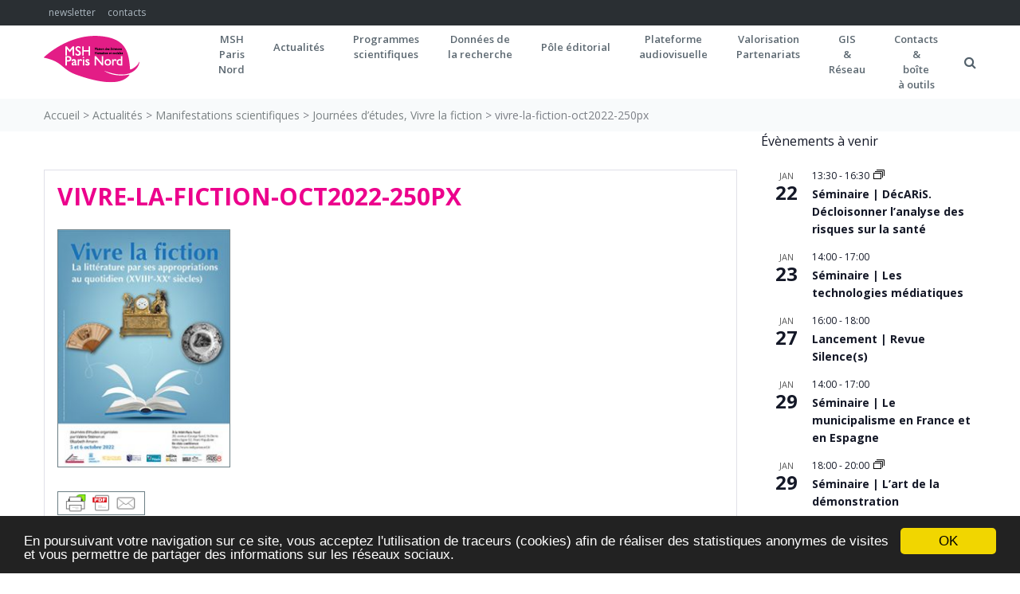

--- FILE ---
content_type: text/html; charset=UTF-8
request_url: https://www.mshparisnord.fr/event/journees-detudes-vivre-la-fiction/2022-10-05/attachment/vivre-la-fiction-oct2022-250px/
body_size: 29171
content:
<!DOCTYPE html>
<html lang="fr-FR">
<head>
<meta charset="UTF-8">
<link rel="profile" href="http://gmpg.org/xfn/11">
<link rel="pingback" href="https://www.mshparisnord.fr/xmlrpc.php">

<meta name="viewport" content="width=device-width, initial-scale=1" />
<meta name='robots' content='index, follow, max-image-preview:large, max-snippet:-1, max-video-preview:-1' />

	<!-- This site is optimized with the Yoast SEO plugin v21.5 - https://yoast.com/wordpress/plugins/seo/ -->
	<title>vivre-la-fiction-oct2022-250px - Maison des Sciences Humaines et sociales Paris Nord</title>
	<link rel="canonical" href="https://www.mshparisnord.fr/event/journees-detudes-vivre-la-fiction/2022-10-05/attachment/vivre-la-fiction-oct2022-250px/" />
	<meta property="og:locale" content="fr_FR" />
	<meta property="og:type" content="article" />
	<meta property="og:title" content="vivre-la-fiction-oct2022-250px - Maison des Sciences Humaines et sociales Paris Nord" />
	<meta property="og:url" content="https://www.mshparisnord.fr/event/journees-detudes-vivre-la-fiction/2022-10-05/attachment/vivre-la-fiction-oct2022-250px/" />
	<meta property="og:site_name" content="Maison des Sciences Humaines et sociales Paris Nord" />
	<meta property="article:publisher" content="https://www.facebook.com/MSHParisNord" />
	<meta property="og:image" content="https://www.mshparisnord.fr/event/journees-detudes-vivre-la-fiction/2022-10-05/attachment/vivre-la-fiction-oct2022-250px" />
	<meta property="og:image:width" content="250" />
	<meta property="og:image:height" content="345" />
	<meta property="og:image:type" content="image/jpeg" />
	<meta name="twitter:card" content="summary_large_image" />
	<meta name="twitter:site" content="@MSHParisNord" />
	<script type="application/ld+json" class="yoast-schema-graph">{"@context":"https://schema.org","@graph":[{"@type":"WebPage","@id":"https://www.mshparisnord.fr/event/journees-detudes-vivre-la-fiction/2022-10-05/attachment/vivre-la-fiction-oct2022-250px/","url":"https://www.mshparisnord.fr/event/journees-detudes-vivre-la-fiction/2022-10-05/attachment/vivre-la-fiction-oct2022-250px/","name":"vivre-la-fiction-oct2022-250px - Maison des Sciences Humaines et sociales Paris Nord","isPartOf":{"@id":"https://www.mshparisnord.fr/#website"},"primaryImageOfPage":{"@id":"https://www.mshparisnord.fr/event/journees-detudes-vivre-la-fiction/2022-10-05/attachment/vivre-la-fiction-oct2022-250px/#primaryimage"},"image":{"@id":"https://www.mshparisnord.fr/event/journees-detudes-vivre-la-fiction/2022-10-05/attachment/vivre-la-fiction-oct2022-250px/#primaryimage"},"thumbnailUrl":"https://www.mshparisnord.fr/wp-content/uploads/2022/09/vivre-la-fiction-oct2022-250px.jpg","datePublished":"2022-09-21T13:21:13+00:00","dateModified":"2022-09-21T13:21:13+00:00","breadcrumb":{"@id":"https://www.mshparisnord.fr/event/journees-detudes-vivre-la-fiction/2022-10-05/attachment/vivre-la-fiction-oct2022-250px/#breadcrumb"},"inLanguage":"fr-FR","potentialAction":[{"@type":"ReadAction","target":["https://www.mshparisnord.fr/event/journees-detudes-vivre-la-fiction/2022-10-05/attachment/vivre-la-fiction-oct2022-250px/"]}]},{"@type":"ImageObject","inLanguage":"fr-FR","@id":"https://www.mshparisnord.fr/event/journees-detudes-vivre-la-fiction/2022-10-05/attachment/vivre-la-fiction-oct2022-250px/#primaryimage","url":"https://www.mshparisnord.fr/wp-content/uploads/2022/09/vivre-la-fiction-oct2022-250px.jpg","contentUrl":"https://www.mshparisnord.fr/wp-content/uploads/2022/09/vivre-la-fiction-oct2022-250px.jpg","width":250,"height":345},{"@type":"BreadcrumbList","@id":"https://www.mshparisnord.fr/event/journees-detudes-vivre-la-fiction/2022-10-05/attachment/vivre-la-fiction-oct2022-250px/#breadcrumb","itemListElement":[{"@type":"ListItem","position":1,"name":"Accueil","item":"https://www.mshparisnord.fr/"},{"@type":"ListItem","position":2,"name":"Actualités","item":"https://www.mshparisnord.fr/events/categorie/actualites/"},{"@type":"ListItem","position":3,"name":"Manifestations scientifiques","item":"https://www.mshparisnord.fr/events/categorie/actualites/manifestations-scientifiques/"},{"@type":"ListItem","position":4,"name":"Journées d’études, Vivre la fiction","item":"https://www.mshparisnord.fr/event/journees-detudes-vivre-la-fiction/2022-10-05/"},{"@type":"ListItem","position":5,"name":"vivre-la-fiction-oct2022-250px"}]},{"@type":"WebSite","@id":"https://www.mshparisnord.fr/#website","url":"https://www.mshparisnord.fr/","name":"Maison des Sciences Humaines et sociales Paris Nord","description":"La Maison des Sciences Humaines et sociales Paris Nord, Unité d&#039;Appui et de recherche soutenue par le CNRS et les universités Paris 8 et USPN","potentialAction":[{"@type":"SearchAction","target":{"@type":"EntryPoint","urlTemplate":"https://www.mshparisnord.fr/?s={search_term_string}"},"query-input":"required name=search_term_string"}],"inLanguage":"fr-FR"}]}</script>
	<!-- / Yoast SEO plugin. -->


<link rel='dns-prefetch' href='//fonts.googleapis.com' />
<link rel="alternate" type="application/rss+xml" title="Maison des Sciences Humaines et sociales Paris Nord &raquo; Flux" href="https://www.mshparisnord.fr/feed/" />
<link rel="alternate" type="application/rss+xml" title="Maison des Sciences Humaines et sociales Paris Nord &raquo; Flux des commentaires" href="https://www.mshparisnord.fr/comments/feed/" />
<link rel="alternate" type="text/calendar" title="Maison des Sciences Humaines et sociales Paris Nord &raquo; Flux iCal" href="https://www.mshparisnord.fr/events/?ical=1" />
<script type="text/javascript">
/* <![CDATA[ */
window._wpemojiSettings = {"baseUrl":"https:\/\/s.w.org\/images\/core\/emoji\/14.0.0\/72x72\/","ext":".png","svgUrl":"https:\/\/s.w.org\/images\/core\/emoji\/14.0.0\/svg\/","svgExt":".svg","source":{"concatemoji":"https:\/\/www.mshparisnord.fr\/wp-includes\/js\/wp-emoji-release.min.js?ver=6.4.7"}};
/*! This file is auto-generated */
!function(i,n){var o,s,e;function c(e){try{var t={supportTests:e,timestamp:(new Date).valueOf()};sessionStorage.setItem(o,JSON.stringify(t))}catch(e){}}function p(e,t,n){e.clearRect(0,0,e.canvas.width,e.canvas.height),e.fillText(t,0,0);var t=new Uint32Array(e.getImageData(0,0,e.canvas.width,e.canvas.height).data),r=(e.clearRect(0,0,e.canvas.width,e.canvas.height),e.fillText(n,0,0),new Uint32Array(e.getImageData(0,0,e.canvas.width,e.canvas.height).data));return t.every(function(e,t){return e===r[t]})}function u(e,t,n){switch(t){case"flag":return n(e,"\ud83c\udff3\ufe0f\u200d\u26a7\ufe0f","\ud83c\udff3\ufe0f\u200b\u26a7\ufe0f")?!1:!n(e,"\ud83c\uddfa\ud83c\uddf3","\ud83c\uddfa\u200b\ud83c\uddf3")&&!n(e,"\ud83c\udff4\udb40\udc67\udb40\udc62\udb40\udc65\udb40\udc6e\udb40\udc67\udb40\udc7f","\ud83c\udff4\u200b\udb40\udc67\u200b\udb40\udc62\u200b\udb40\udc65\u200b\udb40\udc6e\u200b\udb40\udc67\u200b\udb40\udc7f");case"emoji":return!n(e,"\ud83e\udef1\ud83c\udffb\u200d\ud83e\udef2\ud83c\udfff","\ud83e\udef1\ud83c\udffb\u200b\ud83e\udef2\ud83c\udfff")}return!1}function f(e,t,n){var r="undefined"!=typeof WorkerGlobalScope&&self instanceof WorkerGlobalScope?new OffscreenCanvas(300,150):i.createElement("canvas"),a=r.getContext("2d",{willReadFrequently:!0}),o=(a.textBaseline="top",a.font="600 32px Arial",{});return e.forEach(function(e){o[e]=t(a,e,n)}),o}function t(e){var t=i.createElement("script");t.src=e,t.defer=!0,i.head.appendChild(t)}"undefined"!=typeof Promise&&(o="wpEmojiSettingsSupports",s=["flag","emoji"],n.supports={everything:!0,everythingExceptFlag:!0},e=new Promise(function(e){i.addEventListener("DOMContentLoaded",e,{once:!0})}),new Promise(function(t){var n=function(){try{var e=JSON.parse(sessionStorage.getItem(o));if("object"==typeof e&&"number"==typeof e.timestamp&&(new Date).valueOf()<e.timestamp+604800&&"object"==typeof e.supportTests)return e.supportTests}catch(e){}return null}();if(!n){if("undefined"!=typeof Worker&&"undefined"!=typeof OffscreenCanvas&&"undefined"!=typeof URL&&URL.createObjectURL&&"undefined"!=typeof Blob)try{var e="postMessage("+f.toString()+"("+[JSON.stringify(s),u.toString(),p.toString()].join(",")+"));",r=new Blob([e],{type:"text/javascript"}),a=new Worker(URL.createObjectURL(r),{name:"wpTestEmojiSupports"});return void(a.onmessage=function(e){c(n=e.data),a.terminate(),t(n)})}catch(e){}c(n=f(s,u,p))}t(n)}).then(function(e){for(var t in e)n.supports[t]=e[t],n.supports.everything=n.supports.everything&&n.supports[t],"flag"!==t&&(n.supports.everythingExceptFlag=n.supports.everythingExceptFlag&&n.supports[t]);n.supports.everythingExceptFlag=n.supports.everythingExceptFlag&&!n.supports.flag,n.DOMReady=!1,n.readyCallback=function(){n.DOMReady=!0}}).then(function(){return e}).then(function(){var e;n.supports.everything||(n.readyCallback(),(e=n.source||{}).concatemoji?t(e.concatemoji):e.wpemoji&&e.twemoji&&(t(e.twemoji),t(e.wpemoji)))}))}((window,document),window._wpemojiSettings);
/* ]]> */
</script>
<link rel='stylesheet' id='tribe-events-pro-mini-calendar-block-styles-css' href='https://www.mshparisnord.fr/wp-content/plugins/events-calendar-pro/src/resources/css/tribe-events-pro-mini-calendar-block.min.css?ver=7.3.0' type='text/css' media='all' />
<style id='wp-emoji-styles-inline-css' type='text/css'>

	img.wp-smiley, img.emoji {
		display: inline !important;
		border: none !important;
		box-shadow: none !important;
		height: 1em !important;
		width: 1em !important;
		margin: 0 0.07em !important;
		vertical-align: -0.1em !important;
		background: none !important;
		padding: 0 !important;
	}
</style>
<link rel='stylesheet' id='wp-block-library-css' href='https://www.mshparisnord.fr/wp-includes/css/dist/block-library/style.min.css?ver=6.4.7' type='text/css' media='all' />
<style id='classic-theme-styles-inline-css' type='text/css'>
/*! This file is auto-generated */
.wp-block-button__link{color:#fff;background-color:#32373c;border-radius:9999px;box-shadow:none;text-decoration:none;padding:calc(.667em + 2px) calc(1.333em + 2px);font-size:1.125em}.wp-block-file__button{background:#32373c;color:#fff;text-decoration:none}
</style>
<style id='global-styles-inline-css' type='text/css'>
body{--wp--preset--color--black: #000000;--wp--preset--color--cyan-bluish-gray: #abb8c3;--wp--preset--color--white: #ffffff;--wp--preset--color--pale-pink: #f78da7;--wp--preset--color--vivid-red: #cf2e2e;--wp--preset--color--luminous-vivid-orange: #ff6900;--wp--preset--color--luminous-vivid-amber: #fcb900;--wp--preset--color--light-green-cyan: #7bdcb5;--wp--preset--color--vivid-green-cyan: #00d084;--wp--preset--color--pale-cyan-blue: #8ed1fc;--wp--preset--color--vivid-cyan-blue: #0693e3;--wp--preset--color--vivid-purple: #9b51e0;--wp--preset--gradient--vivid-cyan-blue-to-vivid-purple: linear-gradient(135deg,rgba(6,147,227,1) 0%,rgb(155,81,224) 100%);--wp--preset--gradient--light-green-cyan-to-vivid-green-cyan: linear-gradient(135deg,rgb(122,220,180) 0%,rgb(0,208,130) 100%);--wp--preset--gradient--luminous-vivid-amber-to-luminous-vivid-orange: linear-gradient(135deg,rgba(252,185,0,1) 0%,rgba(255,105,0,1) 100%);--wp--preset--gradient--luminous-vivid-orange-to-vivid-red: linear-gradient(135deg,rgba(255,105,0,1) 0%,rgb(207,46,46) 100%);--wp--preset--gradient--very-light-gray-to-cyan-bluish-gray: linear-gradient(135deg,rgb(238,238,238) 0%,rgb(169,184,195) 100%);--wp--preset--gradient--cool-to-warm-spectrum: linear-gradient(135deg,rgb(74,234,220) 0%,rgb(151,120,209) 20%,rgb(207,42,186) 40%,rgb(238,44,130) 60%,rgb(251,105,98) 80%,rgb(254,248,76) 100%);--wp--preset--gradient--blush-light-purple: linear-gradient(135deg,rgb(255,206,236) 0%,rgb(152,150,240) 100%);--wp--preset--gradient--blush-bordeaux: linear-gradient(135deg,rgb(254,205,165) 0%,rgb(254,45,45) 50%,rgb(107,0,62) 100%);--wp--preset--gradient--luminous-dusk: linear-gradient(135deg,rgb(255,203,112) 0%,rgb(199,81,192) 50%,rgb(65,88,208) 100%);--wp--preset--gradient--pale-ocean: linear-gradient(135deg,rgb(255,245,203) 0%,rgb(182,227,212) 50%,rgb(51,167,181) 100%);--wp--preset--gradient--electric-grass: linear-gradient(135deg,rgb(202,248,128) 0%,rgb(113,206,126) 100%);--wp--preset--gradient--midnight: linear-gradient(135deg,rgb(2,3,129) 0%,rgb(40,116,252) 100%);--wp--preset--font-size--small: 13px;--wp--preset--font-size--medium: 20px;--wp--preset--font-size--large: 36px;--wp--preset--font-size--x-large: 42px;--wp--preset--spacing--20: 0.44rem;--wp--preset--spacing--30: 0.67rem;--wp--preset--spacing--40: 1rem;--wp--preset--spacing--50: 1.5rem;--wp--preset--spacing--60: 2.25rem;--wp--preset--spacing--70: 3.38rem;--wp--preset--spacing--80: 5.06rem;--wp--preset--shadow--natural: 6px 6px 9px rgba(0, 0, 0, 0.2);--wp--preset--shadow--deep: 12px 12px 50px rgba(0, 0, 0, 0.4);--wp--preset--shadow--sharp: 6px 6px 0px rgba(0, 0, 0, 0.2);--wp--preset--shadow--outlined: 6px 6px 0px -3px rgba(255, 255, 255, 1), 6px 6px rgba(0, 0, 0, 1);--wp--preset--shadow--crisp: 6px 6px 0px rgba(0, 0, 0, 1);}:where(.is-layout-flex){gap: 0.5em;}:where(.is-layout-grid){gap: 0.5em;}body .is-layout-flow > .alignleft{float: left;margin-inline-start: 0;margin-inline-end: 2em;}body .is-layout-flow > .alignright{float: right;margin-inline-start: 2em;margin-inline-end: 0;}body .is-layout-flow > .aligncenter{margin-left: auto !important;margin-right: auto !important;}body .is-layout-constrained > .alignleft{float: left;margin-inline-start: 0;margin-inline-end: 2em;}body .is-layout-constrained > .alignright{float: right;margin-inline-start: 2em;margin-inline-end: 0;}body .is-layout-constrained > .aligncenter{margin-left: auto !important;margin-right: auto !important;}body .is-layout-constrained > :where(:not(.alignleft):not(.alignright):not(.alignfull)){max-width: var(--wp--style--global--content-size);margin-left: auto !important;margin-right: auto !important;}body .is-layout-constrained > .alignwide{max-width: var(--wp--style--global--wide-size);}body .is-layout-flex{display: flex;}body .is-layout-flex{flex-wrap: wrap;align-items: center;}body .is-layout-flex > *{margin: 0;}body .is-layout-grid{display: grid;}body .is-layout-grid > *{margin: 0;}:where(.wp-block-columns.is-layout-flex){gap: 2em;}:where(.wp-block-columns.is-layout-grid){gap: 2em;}:where(.wp-block-post-template.is-layout-flex){gap: 1.25em;}:where(.wp-block-post-template.is-layout-grid){gap: 1.25em;}.has-black-color{color: var(--wp--preset--color--black) !important;}.has-cyan-bluish-gray-color{color: var(--wp--preset--color--cyan-bluish-gray) !important;}.has-white-color{color: var(--wp--preset--color--white) !important;}.has-pale-pink-color{color: var(--wp--preset--color--pale-pink) !important;}.has-vivid-red-color{color: var(--wp--preset--color--vivid-red) !important;}.has-luminous-vivid-orange-color{color: var(--wp--preset--color--luminous-vivid-orange) !important;}.has-luminous-vivid-amber-color{color: var(--wp--preset--color--luminous-vivid-amber) !important;}.has-light-green-cyan-color{color: var(--wp--preset--color--light-green-cyan) !important;}.has-vivid-green-cyan-color{color: var(--wp--preset--color--vivid-green-cyan) !important;}.has-pale-cyan-blue-color{color: var(--wp--preset--color--pale-cyan-blue) !important;}.has-vivid-cyan-blue-color{color: var(--wp--preset--color--vivid-cyan-blue) !important;}.has-vivid-purple-color{color: var(--wp--preset--color--vivid-purple) !important;}.has-black-background-color{background-color: var(--wp--preset--color--black) !important;}.has-cyan-bluish-gray-background-color{background-color: var(--wp--preset--color--cyan-bluish-gray) !important;}.has-white-background-color{background-color: var(--wp--preset--color--white) !important;}.has-pale-pink-background-color{background-color: var(--wp--preset--color--pale-pink) !important;}.has-vivid-red-background-color{background-color: var(--wp--preset--color--vivid-red) !important;}.has-luminous-vivid-orange-background-color{background-color: var(--wp--preset--color--luminous-vivid-orange) !important;}.has-luminous-vivid-amber-background-color{background-color: var(--wp--preset--color--luminous-vivid-amber) !important;}.has-light-green-cyan-background-color{background-color: var(--wp--preset--color--light-green-cyan) !important;}.has-vivid-green-cyan-background-color{background-color: var(--wp--preset--color--vivid-green-cyan) !important;}.has-pale-cyan-blue-background-color{background-color: var(--wp--preset--color--pale-cyan-blue) !important;}.has-vivid-cyan-blue-background-color{background-color: var(--wp--preset--color--vivid-cyan-blue) !important;}.has-vivid-purple-background-color{background-color: var(--wp--preset--color--vivid-purple) !important;}.has-black-border-color{border-color: var(--wp--preset--color--black) !important;}.has-cyan-bluish-gray-border-color{border-color: var(--wp--preset--color--cyan-bluish-gray) !important;}.has-white-border-color{border-color: var(--wp--preset--color--white) !important;}.has-pale-pink-border-color{border-color: var(--wp--preset--color--pale-pink) !important;}.has-vivid-red-border-color{border-color: var(--wp--preset--color--vivid-red) !important;}.has-luminous-vivid-orange-border-color{border-color: var(--wp--preset--color--luminous-vivid-orange) !important;}.has-luminous-vivid-amber-border-color{border-color: var(--wp--preset--color--luminous-vivid-amber) !important;}.has-light-green-cyan-border-color{border-color: var(--wp--preset--color--light-green-cyan) !important;}.has-vivid-green-cyan-border-color{border-color: var(--wp--preset--color--vivid-green-cyan) !important;}.has-pale-cyan-blue-border-color{border-color: var(--wp--preset--color--pale-cyan-blue) !important;}.has-vivid-cyan-blue-border-color{border-color: var(--wp--preset--color--vivid-cyan-blue) !important;}.has-vivid-purple-border-color{border-color: var(--wp--preset--color--vivid-purple) !important;}.has-vivid-cyan-blue-to-vivid-purple-gradient-background{background: var(--wp--preset--gradient--vivid-cyan-blue-to-vivid-purple) !important;}.has-light-green-cyan-to-vivid-green-cyan-gradient-background{background: var(--wp--preset--gradient--light-green-cyan-to-vivid-green-cyan) !important;}.has-luminous-vivid-amber-to-luminous-vivid-orange-gradient-background{background: var(--wp--preset--gradient--luminous-vivid-amber-to-luminous-vivid-orange) !important;}.has-luminous-vivid-orange-to-vivid-red-gradient-background{background: var(--wp--preset--gradient--luminous-vivid-orange-to-vivid-red) !important;}.has-very-light-gray-to-cyan-bluish-gray-gradient-background{background: var(--wp--preset--gradient--very-light-gray-to-cyan-bluish-gray) !important;}.has-cool-to-warm-spectrum-gradient-background{background: var(--wp--preset--gradient--cool-to-warm-spectrum) !important;}.has-blush-light-purple-gradient-background{background: var(--wp--preset--gradient--blush-light-purple) !important;}.has-blush-bordeaux-gradient-background{background: var(--wp--preset--gradient--blush-bordeaux) !important;}.has-luminous-dusk-gradient-background{background: var(--wp--preset--gradient--luminous-dusk) !important;}.has-pale-ocean-gradient-background{background: var(--wp--preset--gradient--pale-ocean) !important;}.has-electric-grass-gradient-background{background: var(--wp--preset--gradient--electric-grass) !important;}.has-midnight-gradient-background{background: var(--wp--preset--gradient--midnight) !important;}.has-small-font-size{font-size: var(--wp--preset--font-size--small) !important;}.has-medium-font-size{font-size: var(--wp--preset--font-size--medium) !important;}.has-large-font-size{font-size: var(--wp--preset--font-size--large) !important;}.has-x-large-font-size{font-size: var(--wp--preset--font-size--x-large) !important;}
.wp-block-navigation a:where(:not(.wp-element-button)){color: inherit;}
:where(.wp-block-post-template.is-layout-flex){gap: 1.25em;}:where(.wp-block-post-template.is-layout-grid){gap: 1.25em;}
:where(.wp-block-columns.is-layout-flex){gap: 2em;}:where(.wp-block-columns.is-layout-grid){gap: 2em;}
.wp-block-pullquote{font-size: 1.5em;line-height: 1.6;}
</style>
<link rel='stylesheet' id='cptch_stylesheet-css' href='https://www.mshparisnord.fr/wp-content/plugins/captcha/css/front_end_style.css?ver=4.4.5' type='text/css' media='all' />
<link rel='stylesheet' id='dashicons-css' href='https://www.mshparisnord.fr/wp-includes/css/dashicons.min.css?ver=6.4.7' type='text/css' media='all' />
<link rel='stylesheet' id='cptch_desktop_style-css' href='https://www.mshparisnord.fr/wp-content/plugins/captcha/css/desktop_style.css?ver=4.4.5' type='text/css' media='all' />
<link rel='stylesheet' id='ccchildpagescss-css' href='https://www.mshparisnord.fr/wp-content/plugins/cc-child-pages/includes/css/styles.css?ver=1.43' type='text/css' media='all' />
<link rel='stylesheet' id='ccchildpagesskincss-css' href='https://www.mshparisnord.fr/wp-content/plugins/cc-child-pages/includes/css/skins.css?ver=1.43' type='text/css' media='all' />
<!--[if lt IE 8]>
<link rel='stylesheet' id='ccchildpagesiecss-css' href='https://www.mshparisnord.fr/wp-content/plugins/cc-child-pages/includes/css/styles.ie.css?ver=1.43' type='text/css' media='all' />
<![endif]-->
<link rel='stylesheet' id='contact-form-7-css' href='https://www.mshparisnord.fr/wp-content/plugins/contact-form-7/includes/css/styles.css?ver=5.8.3' type='text/css' media='all' />
<link rel='stylesheet' id='tribe-events-v2-single-skeleton-css' href='https://www.mshparisnord.fr/wp-content/plugins/the-events-calendar/src/resources/css/tribe-events-single-skeleton.min.css?ver=6.8.2.1' type='text/css' media='all' />
<link rel='stylesheet' id='tribe-events-v2-single-skeleton-full-css' href='https://www.mshparisnord.fr/wp-content/plugins/the-events-calendar/src/resources/css/tribe-events-single-full.min.css?ver=6.8.2.1' type='text/css' media='all' />
<link rel='stylesheet' id='tec-events-elementor-widgets-base-styles-css' href='https://www.mshparisnord.fr/wp-content/plugins/the-events-calendar/src/resources/css/integrations/plugins/elementor/widgets/widget-base.min.css?ver=6.8.2.1' type='text/css' media='all' />
<link rel='stylesheet' id='magnific-popup-css' href='https://www.mshparisnord.fr/wp-content/themes/ascendio/assets/css/magnific-popup.min.css?ver=1.0.1' type='text/css' media='all' />
<link rel='stylesheet' id='chld_thm_cfg_parent-css' href='https://www.mshparisnord.fr/wp-content/themes/ascendio/style.css?ver=6.4.7' type='text/css' media='all' />
<link rel='stylesheet' id='font-awesome-css' href='https://www.mshparisnord.fr/wp-content/plugins/elementor/assets/lib/font-awesome/css/font-awesome.min.css?ver=4.7.0' type='text/css' media='all' />
<link rel='stylesheet' id='material-icons-css' href='https://www.mshparisnord.fr/wp-content/themes/ascendio/assets/css/material-icons.min.css?ver=2.2.0' type='text/css' media='all' />
<link rel='stylesheet' id='jquery-swiper-css' href='https://www.mshparisnord.fr/wp-content/themes/ascendio/assets/css/swiper.min.css?ver=3.3.0' type='text/css' media='all' />
<link rel='stylesheet' id='ascendio-theme-style-css' href='https://www.mshparisnord.fr/wp-content/themes/ascendio-child/style.css?ver=1.1.0.1512837837' type='text/css' media='all' />
<style id='ascendio-theme-style-inline-css' type='text/css'>
.showcase-active .showcase-panel { background-image: url( https://tst.mshparisnord.fr/wp-content/uploads/2020/11/MSH-Paris-Nord-©Flavie-Jeannin.jpg ); }body.error404 { background-image: url(  ); }.header-wrapper { background-image: url(  ); }
</style>
<link rel='stylesheet' id='chld_thm_cfg_separate-css' href='https://www.mshparisnord.fr/wp-content/themes/ascendio-child/ctc-style.css?ver=1.1.0.1512837837' type='text/css' media='all' />
<link rel='stylesheet' id='cherry-google-fonts-css' href='//fonts.googleapis.com/css?family=Open+Sans%3A400%2C700%2C600%2C400italic%7CMerriweather%3A700&#038;subset=latin&#038;ver=6.4.7' type='text/css' media='all' />
<!--n2css--><script type="text/javascript" src="https://www.mshparisnord.fr/wp-includes/js/jquery/jquery.min.js?ver=3.7.1" id="jquery-core-js"></script>
<script type="text/javascript" src="https://www.mshparisnord.fr/wp-includes/js/jquery/jquery-migrate.min.js?ver=3.4.1" id="jquery-migrate-js"></script>
<link rel="https://api.w.org/" href="https://www.mshparisnord.fr/wp-json/" /><link rel="alternate" type="application/json" href="https://www.mshparisnord.fr/wp-json/wp/v2/media/34797" /><link rel="EditURI" type="application/rsd+xml" title="RSD" href="https://www.mshparisnord.fr/xmlrpc.php?rsd" />
<meta name="generator" content="WordPress 6.4.7" />
<link rel='shortlink' href='https://www.mshparisnord.fr/?p=34797' />
<link rel="alternate" type="application/json+oembed" href="https://www.mshparisnord.fr/wp-json/oembed/1.0/embed?url=https%3A%2F%2Fwww.mshparisnord.fr%2Fevent%2Fjournees-detudes-vivre-la-fiction%2F2022-10-05%2Fattachment%2Fvivre-la-fiction-oct2022-250px%2F" />
<link rel="alternate" type="text/xml+oembed" href="https://www.mshparisnord.fr/wp-json/oembed/1.0/embed?url=https%3A%2F%2Fwww.mshparisnord.fr%2Fevent%2Fjournees-detudes-vivre-la-fiction%2F2022-10-05%2Fattachment%2Fvivre-la-fiction-oct2022-250px%2F&#038;format=xml" />
<link type="text/css" rel="stylesheet" href="https://www.mshparisnord.fr/wp-content/plugins/category-specific-rss-feed-menu/wp_cat_rss_style.css" />
<script type="text/javascript"> 

/**  all layers have to be in this global array - in further process each map will have something like vectorM[map_ol3js_n][layer_n] */
var vectorM = [[]];


/** put translations from PHP/mo to JavaScript */
var translations = [];

/** global GET-Parameters */
var HTTP_GET_VARS = [];

</script><!-- OSM plugin V6.0.2: did not add geo meta tags. --> 
        <style type="text/css" id="pf-main-css">
            
				@media screen {
					.printfriendly {
						z-index: 1000; position: relative
					}
					.printfriendly a, .printfriendly a:link, .printfriendly a:visited, .printfriendly a:hover, .printfriendly a:active {
						font-weight: 600;
						cursor: pointer;
						text-decoration: none;
						border: none;
						-webkit-box-shadow: none;
						-moz-box-shadow: none;
						box-shadow: none;
						outline:none;
						font-size: 14px !important;
						color: #3AAA11 !important;
					}
					.printfriendly.pf-alignleft {
						float: left;
					}
					.printfriendly.pf-alignright {
						float: right;
					}
					.printfriendly.pf-aligncenter {
						justify-content: center;
						display: flex; align-items: center;
					}
				}
				
				.pf-button-img {
					border: none;
					-webkit-box-shadow: none; 
					-moz-box-shadow: none; 
					box-shadow: none; 
					padding: 0; 
					margin: 0;
					display: inline; 
					vertical-align: middle;
				}
			  
				img.pf-button-img + .pf-button-text {
					margin-left: 6px;
				}

				@media print {
					.printfriendly {
						display: none;
					}
				}
				        </style>

            
        <style type="text/css" id="pf-excerpt-styles">
          .pf-button.pf-button-excerpt {
              display: none;
           }
        </style>

            <style>/* CSS added by WP Meta and Date Remover*/.entry-meta {display:none !important;}
	.home .entry-meta { display: none; }
	.entry-footer {display:none !important;}
	.home .entry-footer { display: none; }</style><!--WP More Feeds 0.17 (http://www.mashget.com) Begin -->
<!--WP More Feeds End -->
<meta name="et-api-version" content="v1"><meta name="et-api-origin" content="https://www.mshparisnord.fr"><link rel="https://theeventscalendar.com/" href="https://www.mshparisnord.fr/wp-json/tribe/tickets/v1/" /><meta name="tec-api-version" content="v1"><meta name="tec-api-origin" content="https://www.mshparisnord.fr"><link rel="alternate" href="https://www.mshparisnord.fr/wp-json/tribe/events/v1/" /><meta name="generator" content="Elementor 3.17.3; features: e_dom_optimization, e_optimized_assets_loading, additional_custom_breakpoints; settings: css_print_method-external, google_font-enabled, font_display-auto">
<meta name="redi-version" content="1.2.2" /><link rel="icon" href="https://www.mshparisnord.fr/wp-content/uploads/2025/08/Plan-de-travail-1icone-3.png" sizes="32x32" />
<link rel="icon" href="https://www.mshparisnord.fr/wp-content/uploads/2025/08/Plan-de-travail-1icone-3.png" sizes="192x192" />
<link rel="apple-touch-icon" href="https://www.mshparisnord.fr/wp-content/uploads/2025/08/Plan-de-travail-1icone-3.png" />
<meta name="msapplication-TileImage" content="https://www.mshparisnord.fr/wp-content/uploads/2025/08/Plan-de-travail-1icone-3.png" />
<style type="text/css">/* #Typography */body {font-style: normal;font-weight: 400;font-size: 14px;line-height: 1.5;font-family: 'Open Sans', sans-serif;letter-spacing: 0px;text-align: left;color: #52606b;}h1 {font-style: normal;font-weight: 400;font-size: 33px;line-height: 1;font-family: 'Open Sans', sans-serif;letter-spacing: 0px;text-align: inherit;color: #ec008c;}h2 {font-style: normal;font-weight: 700;font-size: 21px;line-height: 1.1;font-family: 'Open Sans', sans-serif;letter-spacing: 0px;text-align: inherit;color: #ec008c;}h3 {font-style: normal;font-weight: 400;font-size: 18px;line-height: 1.25;font-family: 'Open Sans', sans-serif;letter-spacing: 0px;text-align: left;color: #27323d;}h4 {font-style: normal;font-weight: 700;font-size: 16px;line-height: 1.25;font-family: 'Open Sans', sans-serif;letter-spacing: 0px;text-align: inherit;color: #27323d;}h5 {font-style: normal;font-weight: 400;font-size: 16px;line-height: 1.25;font-family: 'Open Sans', sans-serif;letter-spacing: 0px;text-align: inherit;color: #27323d;}h6 {font-style: normal;font-weight: 700;font-size: 15px;line-height: 1.25;font-family: 'Open Sans', sans-serif;letter-spacing: 0px;text-align: inherit;color: #27323d;}@media (min-width: 992px) {body { font-size: 16px; }h1 { font-size: 48px; }h2 { font-size: 30px; }h3 { font-size: 24px; }h4 { font-size: 20px; }h5 { font-size: 18px; }h6 { font-size: 16px; }}a{ color: #ec008c; }h1 a:hover,h2 a:hover,h3 a:hover,h4 a:hover,h5 a:hover,h6 a:hover { color: #ec008c; }.not-found .page-title { color: #323232; }a:hover { color: #323232; }/* #Invert Color Scheme */.invert { color: #acb8c1; }.invert h1 { color: #fff; }.invert h2 { color: #fff; }.invert h3 { color: #fff; }.invert h4 { color: #fff; }.invert h5 { color: #fff; }.invert h6 { color: #fff; }.invert a { color: #ffffff; }.invert a:hover { color: #ce0048; }/* #Layout */@media (min-width: 1200px) {.container {max-width: 1200px;}}/* #404 */.error-404.not-found .page-title {color: #525b64;}/* #Elements */blockquote {font-style: italic;font-weight: 400;font-size: 15px;line-height: 1.5;font-family: Open Sans, sans-serif;letter-spacing: 0;color: #2a2f33;}@media (min-width: 992px) {blockquote {font-size: 24px;}}blockquote cite {color: #52606b;}blockquote cite::before {background: #52606b;}blockquote::before {color: #ec008c;}code {color: #ffffff;background: #ec008c;}.entry-content > p > a {font-family: Open Sans, sans-serif;font-style: normal;font-weight: 400;}.entry-content ul > li:before,.entry-content ol > li:before {color:#ec008c;}/* #Project */.projects-item-instance .project-content {background: #ffffff;}.projects-item-instance .hover-content {background-color: rgba(82,91,100,0.6);}.projects-container .projects-list .hover-content a {color: rgba(255,255,255,0.5);}.projects-container .projects-list .hover-content a:hover {color: #ffffff;}.cherry-projects-audio-list .wp-playlist {background: #525b64;}.cherry-projects-audio-list .wp-playlist-item-meta {color: #acb8c1;}.cherry-projects-slider__instance .slider-pro .sp-thumbnails-container .sp-selected-thumbnail .sp-thumbnail {border-color: #ec008c;}.cherry-projects-slider__instance .slider-pro .sp-arrows .sp-arrow:after,.cherry-projects-slider__instance .slider-pro .sp-arrows .sp-arrow:before {background-color: #ec008c;}.cherry-projects-slider__instance .slider-pro .sp-full-screen-button:before {color: #ec008c;}.cherry-spinner-double-bounce .cherry-double-bounce1, .cherry-spinner-double-bounce .cherry-double-bounce2 {background-color: #ec008c;}.cherry-projects-single-post .featured-image a .cover,.cherry-projects-single-post .additional-image a .cover {color: #ffffff;background-color: rgba(236,0,140,0.35);}.wp-playlist-tracks .wp-playlist-item {background-color: #525b64;}.wp-playlist-item .wp-playlist-item-title,.wp-playlist-item .wp-playlist-item-length {color: #acb8c1;}.cherry-projects-single-details-list ul li {color: #ec008c;}/* tm_timeline */div.tm_timeline__body-tense {border-color: rgba(236,0,140,0.3);}.tm_timeline__event__dot:before {box-shadow: 0 0 0 6px rgba(236,0,140,0.21);}.tm_timeline__event__dot:before {background-color: #ec008c;}.tm_timeline__event__date,.tm_timeline__event__description {font-weight: 400;}.tm_timeline__event__description {font-size: 16px;line-height: 1.5;}.tm_timeline__event__title a {color: #323232;}.tm_timeline__event__title a:hover {color: #ec008c;}.tm_timeline__event .tm_timeline__event__title {font-style: normal;font-weight: 400;font-size: 24px;line-height: 1.25;font-family: 'Open Sans', sans-serif;letter-spacing: 0px;text-align: left;color: #27323d;}/* tm-testi */.tm-testi__item-body footer {color: #52606b;}.tm-testi__item-body a {color: #ec008c;}.tm-testi__item-body a:hover {color: #323232;}.tm-testi .swiper-pagination-bullet {background-color: #525b64;}.tm-testi .swiper-pagination-bullet:hover {background-color: #ec008c;}.tm-testi .swiper-pagination-bullet.swiper-pagination-bullet-active {background-color: #ec008c;box-shadow: 0 0 0 6px rgba(236,0,140,0.21);}.tm-testi--boxed blockquote {color: #ffffff;background-color: #525b64;}.tm-testi--speech-bubble .tm-testi__item-body {color: #ffffff;background-color: #525b64;}.tm-testi--speech-bubble .tm-testi__item-body:after{border-color: #525b64 transparent transparent transparent;}/* cherry-services */.services-item .service-icon {color: #ec008c;}.services-single-item .services-thumbnail {background-color: #525b64;}.services-single-item .service-slogan,.services-single-item .service-descr {color: #ffffff;}.services-single-item .service-descr {font-style: normal;font-weight: 400;font-size: 18px;line-height: 1.25;font-family: 'Open Sans', sans-serif;letter-spacing: 0px;}.services-single-item .cta_wrap {background-color:#ec008c;}.service-cta_title,.service-cta_content {color: #ffffff;}.service-cta .btn {color: #ffffff;border-color: #ffffff;background:none;}.service-cta .btn:hover {color: #ce0048;border-color: #ffffff;background-color: #ffffff;}.service-cta .cta-form_control {color: #52606b;}/* #Header */.header-wrapper {background-image: url();background-repeat: repeat;background-position: center top;background-attachment: scroll;}.site-header {background-color: #fff;}/* showcase-panel */.showcase-panel {background-position: left;background-color: #181618;}.showcase-panel:before {background-color: rgba(255,255,255,0);}.showcase-panel__subtitle {color: #2a2f33;}.showcase-panel__title {color: #ec008c;}.showcase-panel__description {color: #2a2f33;}/* ##Logo */.site-logo {font-style: normal;font-weight: 700;font-size: 36px;font-family: Merriweather, serif;}.site-logo__link, .site-logo__link:hover {color: #27323d;}/* ##Top Panel */.top-panel {background-color: #2a2f33;}.top-panel a {color: #acb8c1;}.top-panel a:hover {color: #ffffff;}/* ##Header Message */.header__message .info-block a[href^="tel:"] {}.header__message .info-block a[href^="tel:"]:hover {color: #ec008c;}.header__message .info-block i {color: #ec008c;}/* #Search Form */input[type='text'],input[type='email'],input[type='url'],input[type='password'],input[type='search'],input[type='number'],input[type='tel'],input[type='range'],input[type='date'],input[type='month'],input[type='week'],input[type='time'],input[type='datetime'],input[type='datetime-local'],input[type='color'],select,textarea,#tm_builder_outer_content .tm_pb_contact_form .tm_pb_contact_field .tm_pb_contact_form_input {color: #525b64;}.search-form__field {color: #52606b;}.search-form__field::-webkit-input-placeholder { color: #52606b; }.search-form__field::-moz-placeholder { color: #52606b; }.search-form__field:-moz-placeholder { color: #52606b; }.search-form__field:-ms-input-placeholder { color: #52606b; }.invert .search-form .btn {color: #acb8c1;background: #ffffff;}.invert .search-form .btn:hover {color: #525b64;background: #ffffff;}.invert .footer-area .search-form .btn {color: #acb8c1;background: #ec008c;}.invert .footer-area .search-form .btn:hover {color: #ec008c;background: #52606b;}.header__search .search-form__submit i {color: #52606b;}.search-form__toggle:hover,.search-form__close:hover,.header__search .search-form__submit:hover i {color: #ec008c;}/* #Comment, Contact, Password Forms */.comment-form .submit,input[type='submit'].wpcf7-submit,.post-password-form label + input {color: #ffffff;background-color: #ec008c;border-color: #ec008c;}.comment-form .submit:hover,input[type='submit'].wpcf7-submit:hover,.post-password-form label + input:hover {color: #ffffff;background-color: rgb(211,0,115);border-color: rgb(211,0,115);}.comment-form .submit:focus,input[type='submit'].wpcf7-submit:focus,.post-password-form label + input:focus {box-shadow: 0 0 10px #ec008c;}/* #Input Placeholders */::-webkit-input-placeholder { color: #52606b; }::-moz-placeholder{ color: #52606b; }:-moz-placeholder{ color: #52606b; }:-ms-input-placeholder{ color: #52606b; }.share-btns__link {color: #52606b;}.share-btns__link:hover {color: #ec008c;}.single-post .share-btns__link {color: #ffffff;background-color: #ec008c;}.single-post .share-btns__link:hover {color: #ffffff;background-color: #525b64;}/* #Social (invert scheme) */.invert .social-list a {color: #ffffff;}.invert .social-list a:hover {color: #525b64;}.social-list .menu-item a {color: #acb8c1;}.social-list .menu-item a:hover {color: #ffffff;}/* #Member Social */.tm_pb_builder #tm_builder_outer_content .tm_pb_team_member .tm_pb_team_member_description .tm_pb_member_social_links li a {background: #ec008c;}.tm_pb_builder #tm_builder_outer_content .tm_pb_team_member .tm_pb_team_member_description .tm_pb_member_social_links li a:hover {background: #525b64;}#tm_builder_outer_content .tm_pb_team_member .tm_pb_member_social_links li a.tm_pb_font_icon {color: #ffffff;}/* #Main Menu */.main-navigation .menu > li > a {color: #acb8c1;font-family: Open Sans, sans-serif;font-weight: 600;font-style: normal;font-size: 12px;line-height: 1.7;letter-spacing: 0px;color: #52606b;}.main-navigation .menu > li > a::after {background: #ec008c;}.main-navigation .menu > li > a:hover,.main-navigation .menu > li.menu-hover > a,.main-navigation .menu > li.current_page_item > a,.main-navigation .menu > li.current_page_ancestor > a,.main-navigation .menu > li.current-menu-item > a,.main-navigation .menu > li.current-menu-ancestor > a {color: #323232;}.main-navigation ul ul a {color: #323232;font-family: Open Sans, sans-serif;font-style: normal;font-size: 12px;line-height: 1.7;}.main-navigation .sub-menu > li > a:hover,.main-navigation .sub-menu > li.current_page_item > a,.main-navigation .sub-menu > li.current_page_ancestor > a,.main-navigation .sub-menu > li.current-menu-item > a,.main-navigation .sub-menu > li.current-menu-ancestor > a {color: #ec008c;}.main-navigation .sub-menu {border-top: 2px solid #ec008c;background:rgb(246,246,246);}.menu-item__desc {color: #52606b;font-style: normal;font-weight: 400;font-family: 'Open Sans', sans-serif;}/* #Footer Menu */.footer-menu__items li.current-menu-item a,.footer-menu__items li.current_page_item a {color: #52606b;}/* #Stuck Menu */.main-navigation.isStuck {background-color: rgb(246,246,246);}/* #Mobile Menu */.menu-toggle__icon,.menu-off__icon {color: #ec008c;}.menu-toggle {color: #323232;}.menu-toggle:hover {color: #ec008c;}.menu-toggle span {font-family: Open Sans, sans-serif;font-weight: 600;font-style: normal;}@media (max-width: 767px) {.main-menu__wrap .menu > li {background-color: rgb(246,246,246);}.main-menu__wrap .top-panel__menu .menu-item a {color: #acb8c1;}.main-menu__wrap .top-panel__menu .menu-item.current-menu-item a {color: #ec008c;}.main-menu__wrap .menu .sub-menu-toggle {color: #acb8c1;}.main-menu__wrap .menu .sub-menu .sub-menu-toggle {color: #acb8c1;}}/* #Entry Meta */.entry-meta {font-family: Open Sans, sans-serif;font-style: normal;font-weight: 400;line-height: 2;font-size: 12px;letter-spacing: 0px;}.post__cats a,.sticky__label {color: #ffffff;background-color: #ec008c;}.post__cats a:hover {color: #acb8c1;background-color: #525b64;}.posted-by,.posted-by__author,.post-featured-content {color: #52606b;}.posted-by,.posted-by__author,.post-featured-content,.post__tags,.post__comments,.post__date {font-family: Open Sans, sans-serif;font-style: normal;font-weight: 400;}.posted-by a:hover,.posted-by__author:hover {color: #ec008c;}.invert .post__cats a:hover {color: #ec008c;background-color: #ffffff;}/* #Post Format */.format-quote .post-quote {color: #acb8c1;background-color: #525b64;}.post-format-link {color: #ffffff;background-color: rgba(82,91,100,0.78);}.post-format-link:hover {color:#ffffff;background-color: #ec008c;}.post-format-link {font-family: Open Sans, sans-serif;font-style: normal;font-weight: 400;}.entry-post-format-audio {background: #ec008c;}.entry-post-format-audio .post-format-audio-caption,.entry-post-format-audio .post-format-audio-description {color: #ffffff;}.entry-post-format-audio .post-format-audio-description {font-family: Open Sans, sans-serif;font-style: normal;font-weight: 400;}.entry-post-format-audio .mejs-container .mejs-time-rail .mejs-time-loaded {background: rgb(255,26,166);}.entry-post-format-audio .mejs-controls .mejs-time-rail .mejs-time-current {background: rgb(255,51,191);}.format-image .post-thumbnail__link::before {background: rgba(82,91,100,0.35);color: #ffffff;}.format-gallery .swiper-button-next,.format-gallery .swiper-button-prev {color: #ffffff;background-color: #ec008c;}.format-gallery .swiper-button-next:hover,.format-gallery .swiper-button-prev:hover {color: #ffffff;background-color: #525b64;}/* #Author Bio */.post-author__holder {background-color: #525b64;}.post-author__title a:hover {color: #ec008c;}/* #Comment Reply Link */#cancel-comment-reply-link {color: #525b64;}#cancel-comment-reply-link:hover {color: #ec008c;}.comment-reply-title,.comments-title {font-style: normal;font-weight: 400;font-family: 'Open Sans', sans-serif;color: #27323d;}.comment-metadata {font-family: Open Sans, sans-serif;font-style: normal;font-weight: 400;}/* #Paginations */.page-numbers,.page-links a {color: #525b64;}a.page-numbers:hover,.page-numbers.current,.page-links a:hover,.page-links > .page-links__item {color: #ec008c;}.page-numbers.next,.page-numbers.prev,#tm_builder_outer_content .pagination a.next,#tm_builder_outer_content .pagination a.prev {color: #ffffff;background-color: #ec008c;}.page-numbers.next:hover,.page-numbers.prev:hover,#tm_builder_outer_content .pagination a.next:hover,#tm_builder_outer_content .pagination a.prev:hover {color: #ffffff;background-color: #525b64;}/* #Breadcrumbs */.breadcrumbs {background-color: #f8fafb;}.breadcrumbs__item-target {color: #525b64;}.breadcrumbs__item-link:hover {color: #ec008c;}.breadcrumbs__item-link,.breadcrumbs__item-sep {color: #52606b;}.post-navigation .nav-links a .nav-text {font-style: normal;font-weight: 400;font-family: 'Open Sans', sans-serif;}.post-navigation .nav-links a .post-title {font-style: normal;font-weight: 700;font-family: 'Open Sans', sans-serif;color: #323232;}.post-navigation .nav-links .nav-previous > a::before,.post-navigation .nav-links .nav-next > a::after {color: #ffffff;background-color: #ec008c;}.post-navigation .nav-links .nav-previous > a:hover::before,.post-navigation .nav-links .nav-next > a:hover::after {color: #ffffff;background-color: #525b64;}/* #Footer */.site-footer:not(.container) {background-color: #ffffff;}.footer-container {background-color: #ffffff;}.footer-area-wrap {background-color: #2a2f33;}.footer-menu li a:hover {color: #acb8c1;}.footer-area {color: rgba(172,184,193,0.7);}.footer-area a {color: #ffffff;}.footer-area a:hover {color: #ec008c;}.footer-area address + a {color: #ec008c;}.footer-area address + a:hover {color: #acb8c1;}.footer-area time {color: #ffffff;}/* #ToTop button */#toTop {color: #ffffff;background-color: #ec008c;}#toTop:hover {/*color: #ffffff;*/background-color: #525b64;}/* Page preloader */.page-preloader-cover .ouro .anim {background: none repeat scroll 0 0 #ec008c;}.page-title:before{background: #ec008c;}.page-title:before{background: #ec008c;}/* #TM Header Banner */.tm-hb__wrapper .tm-hb__title {font-style: normal;font-weight: 400;line-height: 1.25;font-family: 'Open Sans', sans-serif;letter-spacing: 0px;color: #fff;}.tm-hb__wrapper .tm-hb__close {color: #525b64;background-color: #ffffff;border-color: #ffffff;box-shadow: 3px 4px 18px 0px rgba(82,91,100,0.17);}.tm-hb__wrapper .tm-hb__close:hover {color: #acb8c1;}/* Cherry projects */.cherry-projects-wrapper .projects-container[data-settings*='"template":"grid-boxed.tmpl"'] .project-content h3 {font-style: normal;font-weight: 400;font-size: 16px;line-height: 1.25;font-family: 'Open Sans', sans-serif;letter-spacing: 0px;color: #27323d;}@media (min-width: 992px) {.cherry-projects-wrapper .projects-container[data-settings*='"template":"grid-boxed.tmpl"'] .project-content h3 { font-size: 18px; }}/* Cherry testi */.tm-testi--boxed blockquote {border-top: 4px solid #ec008c;color: rgb(0,0,0);background-color: #ffffff;}/* Ecwid Typography */html#ecwid_html body#ecwid_body #main .ecwid {font-style: normal;font-weight: 400;font-size: 14px;line-height: 1.5;font-family: 'Open Sans', sans-serif;letter-spacing: 0px;color: #52606b;}@media (min-width: 992px) {html#ecwid_html body#ecwid_body #main .ecwid { font-size: 16px; }}/* #Button Appearance Styles (regular scheme) */.btn-primary,.btn-secondary,.btn-primary:hover,.btn-secondary:hover,#tm_builder_outer_content .tm_pb_button,#tm_builder_outer_content .tm_pb_button:hover,#tm_builder_outer_content .tm_pb_promo a.tm_pb_promo_button {color: #acb8c1;}.btn-primary,.comment-form .btn-primary,#tm_builder_outer_content a.tm_pb_button,#tm_builder_outer_content .tm_pb_button.btn-primary,#tm_builder_outer_content button.tm_pb_button,.projects-container .projects-ajax-button-wrapper .projects-ajax-button span {color: #ffffff;background-color: #ec008c;border-color: #ec008c;}.btn-primary:hover,.comment-form .btn-primary:hover,#tm_builder_outer_content a.tm_pb_button:hover,#tm_builder_outer_content button.tm_pb_button:hover,#tm_builder_outer_content .tm_pb_button.btn-primary:hover,.more-link.btn.btn-primary:hover,.projects-container .projects-ajax-button-wrapper .projects-ajax-button span:hover {color: #ffffff;background-color: #525b64;border-color: #525b64;}#tm_builder_outer_content .tm_contact_bottom_container.tm_pb_contact_submit.tm_pb_button {color: #acb8c1;background-color: #ec008c;}.btn-primary:focus,.comment-form .btn-primary:focus,#tm_builder_outer_content .tm_pb_button.btn-primary:focus {background-color: #525b64;border-color: #525b64;}.btn-secondary,#tm_builder_outer_content .tm_pb_button.btn-secondary {color: #acb8c1;}.btn-secondary:hover,#tm_builder_outer_content .tm_pb_button.btn-secondary:hover,.btn-secondary:focus,#tm_builder_outer_content .tm_pb_button.btn-secondary:focus {color: #ec008c;border-color: #ffffff;}/* #Button Appearance Styles (invert scheme) */.invert .btn-primary,#tm_builder_outer_content .invert a.tm_pb_button,#tm_builder_outer_content .invert .tm_pb_button.btn-primary,#tm_builder_outer_content .invert .tm_pb_contact_submit.tm_pb_button,.tm-hb__wrapper .btn-primary {color: #ffffff;border-color: #ffffff;}.invert .btn-primary:hover,.tm-hb__wrapper .btn-primary:hover,#tm_builder_outer_content .invert a.tm_pb_button:hover,#tm_builder_outer_content .invert .tm_pb_contact_submit.tm_pb_button:hover,#tm_builder_outer_content .invert .tm_pb_button.btn-primary:hover {color: #ce0048;background: #ffffff;border-color: #ffffff;}#tm_builder_outer_content .tm_pb_promo_button.tm_pb_button {color: #acb8c1;background-color: #ffffff;border-color: #ffffff;}#tm_builder_outer_content .tm_pb_button.btn.btn-primary.invert,#tm_builder_outer_content .tm_pb_contact_submit.tm_pb_button.invert,#tm_builder_outer_content .tm_pb_promo_button.tm_pb_button {color: #acb8c1;background-color: #ec008c;border-color: #ec008c;}#tm_builder_outer_content .tm_pb_button.btn.btn-primary.invert:hover {color: #acb8c1;background-color: #ffffff;border-color: #ffffff;}.btn-secondary,#tm_builder_outer_content .invert .tm_pb_button.btn-secondary {color: #acb8c1;}.btn-secondary:hover,#tm_builder_outer_content .invert .tm_pb_button.btn-secondary:hover {color: #ec008c;background-color: #acb8c1;border-color:#acb8c1;}#tm_builder_outer_content .tm_pb_post .btn-primary {color: #ec008c;}#tm_builder_outer_content .tm_pb_post .btn-primary:hover {color: #525b64;}.subscribe-block.invert .btn-primary:hover {color: #ec008c;border-color: #ec008c;}.showcase-panel__btn {color: #ffffff;background-color: #ec008c;border-color: #ec008c;}.showcase-panel__btn:hover {color: #ffffff;background-color: #525b64;border-color: #525b64;}.showcase-panel__btn.btn-secondary {color: #323232;border-color: rgb(178,178,178);}.showcase-panel__btn.btn-secondary:hover {color: #ffffff;background-color: #525b64;border-color: #525b64;}.projects-container .projects-ajax-button span {color: #acb8c1;background-color: #ec008c;border-color: #ec008c;}.projects-container .projects-ajax-button span:hover {color: #acb8c1;background-color: #525b64;border-color: #525b64;}/* #Widgets (defaults) */.widget li {color: #ec008c;}.invert .widget li {color: #ffffff;}.invert .widget select {color: #52606b;}/* #Widget Calendar */.widget_calendar caption {color: #ffffff;background-color: #ec008c;}.widget_calendar caption {font-style: normal;font-weight: 700;font-family: 'Open Sans', sans-serif;}.widget_calendar thead tr th {font-style: normal;font-weight: 700;font-family: 'Open Sans', sans-serif;}.widget_calendar thead tr th,.widget_calendar tbody tr td {color: #27323d;}.widget_calendar tbody tr td a {border-color: #52606b;color: #27323d;}.widget_calendar tbody tr td a:hover {background: #525b64;border-color: #525b64;color: #acb8c1;}.widget_calendar tfoot tr td a {font-style: normal;font-weight: 700;font-family: 'Open Sans', sans-serif;color: #52606b;}.widget_calendar tfoot tr td a:hover {color: #323232;}.widget_calendar th {color: #ec008c;}.invert .widget_calendar th,.invert .widget_calendar tbody tr td {color: #fff;}.invert .widget_calendar tfoot tr td a {color: #ffffff;}.invert .widget_calendar tfoot tr td a:hover {color: #ce0048;}.invert .widget_calendar tbody tr td a {border-color: #acb8c1;color: #fff;}.invert .widget_calendar tbody tr td a:hover {background: #ffffff;border-color: #ffffff;color: #acb8c1;}/* #Widget Recent Posts */.widget_recent_entries .post-date {color: #52606b;}.invert .widget_recent_entries .post-date {color: #acb8c1;}.widget_recent_entries a,.widget_recent_comments a {font-style: normal;font-weight: 700;font-family: 'Open Sans', sans-serif;color: #ec008c;}.widget_recent_entries a:hover,.widget_recent_comments a:hover {color: #323232;}.invert .widget_recent_entries a,.invert .widget_recent_comments a {color: #ffffff;}.invert .widget_recent_entries a:hover,.invert .widget_recent_comments a:hover {color: #ce0048;}.widget_recent_entries .post-date,.widget_recent_comments li {color: #525b64;font-family: Open Sans, sans-serif;font-style: normal;font-weight: 400;line-height: 2;font-size: 12px;letter-spacing: 0px;}.widget_recent_comments li {color: #525b64;font-family: Open Sans, sans-serif;font-style: normal;font-weight: 400;}.widget_recent_comments .comment-author-link,.widget_recent_comments .comment-author-link a {color: #525b64;font-family: Open Sans, sans-serif;font-style: normal;font-weight: 400;}.widget_recent_comments .comment-author-link a:hover {color: #ec008c;}.invert .widget_recent_comments .comment-author-link,.invert .widget_recent_comments .comment-author-link a {color: rgba(172,184,193,0.7);}.invert .widget_recent_comments .comment-author-link a:hover {color: #ce0048;}.widget_tag_cloud a {color: #52606b;font-family: Open Sans, sans-serif;font-style: normal;font-weight: 400;}.invert .widget_tag_cloud a {color: rgba(172,184,193,0.7);}.widget_tag_cloud a:hover {color: #ec008c;}.widget_archive,.widget_categories,.widget_pages,.widget_meta,.widget_rss,.widget_nav_menu {font-family: Open Sans, sans-serif;font-style: normal;font-weight: 400;}.footer-area .widget_nav_menu a {color: #acb8c1;}.footer-area .widget_nav_menu a:hover,.footer-area .widget_nav_menu .current-menu-item a {color: #ffffff;}.widget .select_wrap select,.widget .select_wrap option {font-style: normal;font-weight: 400;font-family: 'Open Sans', sans-serif;}.footer-area .widget:not(.widget-subscribe) .widget-title {}.rsswidget {font-style: normal;font-weight: 700;font-family: 'Open Sans', sans-serif;color: #323232;}.rsswidget:hover {color: #ec008c;}.rssSummary {font-style: normal;font-weight: 400;font-family: 'Open Sans', sans-serif;color: #323232;}.invert .rsswidget {color: #ffffff;}.invert .rsswidget:hover {color: #ce0048;}.invert .rssSummary {color: rgba(172,184,193,0.7);}.invert blockquote {color: rgba(172,184,193,0.7);}.invert blockquote cite {color: rgba(172,184,193,0.5);}.invert blockquote cite::before {background: rgba(172,184,193,0.5);}.sidebar .follow-block {background-color: #525b64;}.follow-block .social-list__items .menu-item a {color: #ec008c;}.follow-block .social-list__items .menu-item a:hover {color: #323232;}.follow-block .social-list__items .menu-item a {color: #ffffff;}.follow-block .social-list__items .menu-item a:hover {color: #ce0048;}.subscribe-block .widget-title,.subscribe-block .subscribe-block__message,.follow-block .widget-title,.follow-block .follow-block__message {color: #ffffff;}.sidebar .subscribe-block {background-color: #ec008c;}.tm_pb_widget_area .subscribe-block .subscribe-block__input {color: #ffffff;}.elementor-widget-container .subscribe-block .subscribe-block__input {color: #ffffff;}.subscribe-block .subscribe-block__submit {color: #ffffff;border-color: #ffffff;}.subscribe-block .subscribe-block__submit:hover {color: #ffffff;border-color: #ec008c;background-color: #ec008c;}.sidebar .subscribe-block .subscribe-block__submit:hover {color: #ffffff;border-color: #525b64;background-color: #525b64;}/* #Layout */.elementor-section.elementor-section-boxed>.elementor-container {max-width: 1200px;}/* #Title H1*/.elementor-widget-heading h1.elementor-heading-title.elementor-size-small {font-size: 39px;}.elementor-widget-heading h1.elementor-heading-title.elementor-size-medium {font-size: 48px;}.elementor-widget-heading h1.elementor-heading-title.elementor-size-large {font-size: 58px;}.elementor-widget-heading h1.elementor-heading-title.elementor-size-xl {font-size: 68px;}.elementor-widget-heading h1.elementor-heading-title.elementor-size-xxl {font-size: 77px;}.elementor-widget-heading h1.elementor-heading-title {line-height: 1;}/* #Title H2*/.elementor-widget-heading h2.elementor-heading-title.elementor-size-small {font-size: 24px;}.elementor-widget-heading h2.elementor-heading-title.elementor-size-medium {font-size: 30px;}.elementor-widget-heading h2.elementor-heading-title.elementor-size-large {font-size: 36px;}.elementor-widget-heading h2.elementor-heading-title.elementor-size-xl {font-size: 42px;}.elementor-widget-heading h2.elementor-heading-title.elementor-size-xxl {font-size: 48px;}.elementor-widget-heading h2.elementor-heading-title {line-height: 1.1;}/* #Title H3*/.elementor-widget-heading h3.elementor-heading-title.elementor-size-small {font-size: 20px;}.elementor-widget-heading h3.elementor-heading-title.elementor-size-medium {font-size: 24px;}.elementor-widget-heading h3.elementor-heading-title.elementor-size-large {font-size: 29px;}.elementor-widget-heading h3.elementor-heading-title.elementor-size-xl {font-size: 34px;}.elementor-widget-heading h3.elementor-heading-title.elementor-size-xxl {font-size: 39px;}.elementor-widget-heading h3.elementor-heading-title {line-height: 1.25;}/* #Title H4*/.elementor-widget-heading h4.elementor-heading-title.elementor-size-small {font-size: 16px;}.elementor-widget-heading h4.elementor-heading-title.elementor-size-medium {font-size: 20px;}.elementor-widget-heading h4.elementor-heading-title.elementor-size-large {font-size: 24px;}.elementor-widget-heading h4.elementor-heading-title.elementor-size-xl {font-size: 28px;}.elementor-widget-heading h4.elementor-heading-title.elementor-size-xxl {font-size: 32px;}/* #Title H5*/.elementor-widget-heading h5.elementor-heading-title.elementor-size-small {font-size: 15px;}.elementor-widget-heading h5.elementor-heading-title.elementor-size-medium {font-size: 18px;}.elementor-widget-heading h5.elementor-heading-title.elementor-size-large {font-size: 22px;}.elementor-widget-heading h5.elementor-heading-title.elementor-size-xl {font-size: 26px;}.elementor-widget-heading h5.elementor-heading-title.elementor-size-xxl {font-size: 29px;}.elementor-widget-heading h5.elementor-heading-title {line-height: 1.25;}/* #Title H6*/.elementor-widget-heading h6.elementor-heading-title.elementor-size-small {font-size: 13px;}.elementor-widget-heading h6.elementor-heading-title.elementor-size-medium {font-size: 16px;}.elementor-widget-heading h6.elementor-heading-title.elementor-size-large {font-size: 20px;}.elementor-widget-heading h6.elementor-heading-title.elementor-size-xl {font-size: 23px;}.elementor-widget-heading h6.elementor-heading-title.elementor-size-xxl {font-size: 26px;}.elementor-widget-heading h6.elementor-heading-title {line-height: 1.25;}.elementor-widget-heading div.elementor-heading-title,.elementor-widget-heading span.elementor-heading-title,.elementor-widget-heading p.elementor-heading-title {line-height: 1.5;}.elementor-widget-heading div.elementor-heading-title.elementor-size-small,.elementor-widget-heading span.elementor-heading-title.elementor-size-small,.elementor-widget-heading p.elementor-heading-title.elementor-size-small {font-size: 13px;}.elementor-widget-heading div.elementor-heading-title.elementor-size-medium,.elementor-widget-heading span.elementor-heading-title.elementor-size-medium,.elementor-widget-heading p.elementor-heading-title.elementor-size-medium {font-size: 16px;}.elementor-widget-heading div.elementor-heading-title.elementor-size-large,.elementor-widget-heading span.elementor-heading-title.elementor-size-large,.elementor-widget-heading p.elementor-heading-title.elementor-size-large {font-size: 20px;}.elementor-widget-heading div.elementor-heading-title.elementor-size-xl,.elementor-widget-heading span.elementor-heading-title.elementor-size-xl,.elementor-widget-heading p.elementor-heading-title.elementor-size-xl {font-size: 23px;}.elementor-widget-heading div.elementor-heading-title.elementor-size-xxl,.elementor-widget-heading span.elementor-heading-title.elementor-size-xxl,.elementor-widget-heading p.elementor-heading-title.elementor-size-xxl {font-size: 26px;}/* image-box */.elementor-widget-image-box .elementor-image-box-description {font-size: 14px;line-height: 1.7;}/* button */.elementor-widget-container .elementor-button-wrapper .elementor-button {color: #ffffff;background-color: #ec008c;border-color: #ec008c;}.elementor-widget-container .elementor-button-wrapper .elementor-button:hover {color: #ffffff;background-color: #525b64;border-color: #525b64;}.elementor-widget-container .subscribe-block > h5,.elementor-widget-container .follow-block > h5 {font-style: normal;font-weight: 700;font-size: 21px;line-height: 1.1;font-family: 'Open Sans', sans-serif;letter-spacing: 0px;}@media (min-width: 992px) {.elementor-widget-container .subscribe-block > h5,.elementor-widget-container .follow-block > h5 {font-size: 30px;}}/*circle-progress*/.elementor-circle-progress .circle-val {font-size: 40px;font-weight: 700;color: #ec008c;}/* #Slider */.tm_pb_builder #tm_builder_outer_content .tm-pb-controllers > a::before,.tm_pb_builder #tm_builder_outer_content .tm-pb-controllers > a:hover,.tm_pb_builder #tm_builder_outer_content .tm-pb-controllers > a.tm-pb-active-control {background: #ec008c;}.tm_pb_builder #tm_builder_outer_content .tm-pb-controllers > a::after {background: rgba(236,0,140,0.46);}.tm_pb_builder #tm_builder_outer_content .tm-pb-slider-arrows .tm-pb-arrow-prev,.tm_pb_builder #tm_builder_outer_content .tm-pb-slider-arrows .tm-pb-arrow-next {background-color: #ec008c;}.tm_pb_builder #tm_builder_outer_content .tm-pb-slider-arrows .tm-pb-arrow-prev::before,.tm_pb_builder #tm_builder_outer_content .tm-pb-slider-arrows .tm-pb-arrow-next::before {color: #ffffff;}.tm_pb_builder #tm_builder_outer_content .tm-pb-slider-arrows .tm-pb-arrow-prev:hover::before,.tm_pb_builder #tm_builder_outer_content .tm-pb-slider-arrows .tm-pb-arrow-next:hover::before {color: #ffffff;}.tm_pb_builder #tm_builder_outer_content .tm-pb-slider-arrows .tm-pb-arrow-prev:hover,.tm_pb_builder #tm_builder_outer_content .tm-pb-slider-arrows .tm-pb-arrow-next:hover {background-color: #525b64;}/* #video_slider */#tm_builder_outer_content .tm_pb_video_slider .tm_pb_slider:hover .tm_pb_video_overlay_hover {background-color: rgba(82,91,100,0.6);}.tm_pb_builder #tm_builder_outer_content .tm_pb_video_overlay .tm_pb_video_overlay_hover a.tm_pb_video_play::before {color: #ffffff;background: #ec008c;}.tm_pb_builder #tm_builder_outer_content .tm_pb_video_overlay .tm_pb_video_overlay_hover a:hover.tm_pb_video_play::before {color: #ce0048;background: #ffffff;}#tm_builder_outer_content .tm_pb_carousel_item .tm_pb_video_overlay_hover:hover,#tm_builder_outer_content .tm_pb_module.tm_pb_video_slider .tm_pb_carousel_items .tm_pb_carousel_item.tm-pb-active-control .tm_pb_video_overlay_hover {background: rgba(82,91,100,0.6);}#tm_builder_outer_content .tm_pb_carousel .tm_pb_video_overlay .tm_pb_video_overlay_hover a.tm_pb_video_play::before,#tm_builder_outer_content .tm_pb_carousel .tm_pb_video_overlay .tm_pb_video_overlay_hover a:hover.tm_pb_video_play::before {color: #ffffff;}/* #Blog */#tm_builder_outer_content .tm_pb_blog .entry-title {font-style: normal;font-weight: 700;font-family: 'Open Sans', sans-serif;}#tm_builder_outer_content .tm_pb_blog .tm_pb_post_meta {font-family: Open Sans, sans-serif;font-weight: 400;font-style: normal;}#tm_builder_outer_content .tm_pb_blog .published {color: #ec008c;}#tm_builder_outer_content .tm_pb_blog .entry-title a:hover {color: #ec008c;}#tm_builder_outer_content .tm_pb_blog .author a {color: #52606b;}#tm_builder_outer_content .tm_pb_blog .author a:hover {color: #ec008c;}#tm_builder_outer_content .tm_audio_content,#tm_builder_outer_content .tm_quote_content,#tm_builder_outer_content .tm_link_content {background-color: #ec008c;}#tm_builder_outer_content .tm_quote_content cite::before {background: #acb8c1;}#tm_builder_outer_content .tm_link_content .tm_link_main_url:hover {color: #323232!important;}/* #Tabs */.tm_pb_builder #tm_builder_outer_content .tm_pb_tabs .tm_pb_tabs_controls li:hover {background: #ec008c;}/* #Number Counter */#tm_builder_outer_content .tm_pb_number_counter .percent {border-color: #ec008c;}/* #Pricing Table */.tm_pb_builder #tm_builder_outer_content div.tm_pb_pricing_table .tm_pb_sum {color: #ec008c;}.tm_pb_builder #tm_builder_outer_content div.tm_pb_pricing_table.tm_pb_featured_table {color: #ffffff;background-color: #ec008c;}.tm_pb_builder #tm_builder_outer_content div.tm_pb_pricing_table.tm_pb_featured_table .tm_pb_pricing_title,.tm_pb_builder #tm_builder_outer_content div.tm_pb_pricing_table.tm_pb_featured_table .tm_pb_sum,.tm_pb_builder #tm_builder_outer_content div.tm_pb_pricing_table.tm_pb_featured_table .tm_pb_frequency,.tm_pb_builder #tm_builder_outer_content div.tm_pb_pricing_table.tm_pb_featured_table .tm_pb_dollar_sign {color: #ffffff;}.tm_pb_builder #tm_builder_outer_content div.tm_pb_pricing_table.tm_pb_featured_table .tm_pb_button {color: #ec008c;background-color: #ffffff;}.tm_pb_builder #tm_builder_outer_content div.tm_pb_pricing_table.tm_pb_featured_table .tm_pb_button:hover {color: #ffffff;background-color: #323232;}.tm_pb_builder #tm_builder_outer_content .tm_pb_pricing_content_top::after {border-bottom-color: #ec008c;}/* #Social Media Follow */.tm_pb_builder #tm_builder_outer_content .tm_pb_social_media_follow li a.icon:hover {background: #525b64!important;}/* #Person */#tm_builder_outer_content .tm_pb_team_member .tm_pb_member_social_links li a.tm_pb_font_icon { background: #ec008c;}#tm_builder_outer_content .tm_pb_team_member .tm_pb_member_social_links li a.tm_pb_font_icon:hover { background: #323232;}/* #Testimonial */#tm_builder_outer_content div.tm_pb_testimonial .tm_pb_testimonial_description:before {color:#ec008c;}#tm_builder_outer_content .tm_pb_testimonial .tm_pb_testimonial_author {font-style: normal;font-weight: 700;font-size: 1.25em;line-height: 1.25;font-family: 'Open Sans', sans-serif;color: #ec008c;}#tm_builder_outer_content .tm_pb_testimonial .tm_pb_testimonial_author::before {background: #ec008c;}/* #Countdown Timer */#tm_builder_outer_content .tm_pb_countdown_timer_container .section span.countdown-sep {color: #ffffff;}#tm_builder_outer_content .tm_pb_countdown_timer_container span.countdown-sep::before,#tm_builder_outer_content .tm_pb_countdown_timer_container span.countdown-sep::after {background: #acb8c1;}#tm_builder_outer_content .tm_pb_countdown_timer_circle_layout .tm_pb_countdown_timer_container span.countdown-sep::before,#tm_builder_outer_content .tm_pb_countdown_timer_circle_layout .tm_pb_countdown_timer_container span.countdown-sep::after {background: #acb8c1;}/* #Typography */#tm_builder_outer_content .tm_pb_blurb_content ul li {color: #ec008c;}#tm_builder_outer_content .tm_pb_contact_form .tm_pb_contact_form_input {color: #52606b;}/* #Post Slider */#tm_builder_outer_content div.tm_pb_post_slider.tm_pb_bg_layout_light {background: #525b64;}#tm_builder_outer_content div.tm_pb_post_slider .tm_pb_slide_content {color: #acb8c1;}#tm_builder_outer_content div.tm_pb_post_slider .tm_pb_slide_content .post-meta {color: #acb8c1!important;}#tm_builder_outer_content div.tm_pb_post_slider .tm_pb_slide_content .post-meta a {color: #ec008c!important;}#tm_builder_outer_content div.tm_pb_post_slider .tm_pb_slide_content .post-meta a:hover {color: #acb8c1!important;}/* #Blurb */.widget_nav_menu li.active a {color: #323232;}/* #Image */#tm_builder_outer_content .tm_pb_image a:hover {box-shadow: 3px 4px 18px 0 rgba(82,96,107,0.3);}</style>		<style type="text/css" id="wp-custom-css">
			/*
Vous pouvez ajouter du CSS personnalisé ici.

Cliquez sur l’icône d’aide ci-dessus pour en savoir plus.
*/
/* MAIN MENU */

.main-navigation a {
    text-transform: none;
}
.main-navigation .menu > li > a {
  color: #5c6871;
 	padding: 8px 18px;
	font-size: 13px;
	text-align: center;
	height: 100%;
}
.main-navigation .menu > li#menu-item-6992 > a, .main-navigation .menu > li#menu-item-6996 > a {
	line-height: 38px;
}
.main-navigation .menu > li > a {
    line-height: 1.5;
}
.main-navigation .sub-menu a {
	width: 100%;
}
.main-navigation.isStuck {
    -webkit-box-shadow: 2px 2px 10px rgba(0, 0, 0, 0.3);
    box-shadow: 2px 2px 10px rgba(0, 0, 0, 0.3);
}
@media (min-width: 768px) {
	.main-navigation .sub-menu {
	    padding: 0px;
	}
.main-navigation .sub-menu {
    	width: 20em;
	    -webkit-box-shadow: 2px 2px 10px rgba(0, 0, 0, 0.2);
	    box-shadow: 2px 2px 10px rgba(0, 0, 0, 0.2);
		}
.main-navigation .sub-menu li {
	    border-bottom: 1px solid #FFFFFF;
		padding: 4px 9px;
	}
}

.pink_entete{
	color: #ec008c;
}
hr{
	height: 1px;
	border: 0;
	border-top: 1px dashed #ce0048;
	background-color: transparent;
}
.entry-content, .pf-content > p, .pf-content .clear > p{
	text-align: justify!important;
}
.elementor-tabs-content-wrapper .elementor-tab-content, .elementor-tabs-content-wrapper .elementor-tab-content p{
	text-align: justify;
}
.showcase-panel__title {
  color: #ec008c;
	text-shadow: 0px 0px 5px #FFFFFF;
	font-weight:bold;
}
.showcase-panel__description{
	text-shadow: 0px 0px 5px #FFFFFF;
	font-weight:bold;
}
.showcase-panel::before {
    background-color: rgba(255,255,255,0.3);
}
/* FOOTER */
.logoPartnerHolder{
	display: inline-block;
	margin: 0 2em 0 0;
}
.logoPartnerHolder IMG{
	margin: 0 15px 0 0;
    max-height: 30px;
}
.footer-copyright{
color:#525d64;
}

/* PAGE HOME */
.home_news_articles .jet-posts__item.col-desk-1{
	border-bottom: 1px solid #E0E0E8;
}
.home_news_articles .jet-posts__item.col-desk-1:last-child{
	border-bottom: 0px solid #E0E0E8;
}
.home_news_articles .entry-excerpt{
	text-align: justify!important;
	font-size: 14px;
word-break: break-word;
-webkit-hyphens: auto;
-moz-hyphens: auto;
-ms-hyphens: auto;
-o-hyphens: auto;
hyphens: auto;
}
.home_news_articles .btn.btn-primary{
	margin-top: 1em;
}
.entry-content .LinkHolderImage IMG{
	border : 0px;
}
.LinkHolderImage{
	background-color:#FFFFFF!important;
}
/* PAGE NEWS */
.actualites_articles .post-thumbnail__img{
	width: auto;
}
.actualites_articles .post-thumbnail{
	float: left;
	margin: 0 1em 0 0;
}
.actualites_articles .entry-excerpt{
	text-align: justify!important;
	font-size: 15px;
}
.actualites_articles .btn.btn-primary{
	margin-top: 2em;
}
.actualites_articles .jet-posts__inner-box{
	border: 1px solid #E0E0E8;
	padding: 1em;
}

/* PAGE CONTACT*/
.MshContactForm{
	text-align:left;
}

/* TABLEAUX */
.TabListReseauxSociaux{
	width: 100%;
	border: 0px!important;
}
.TabListReseauxSociaux td{
	border: 0px!important;
	text-align: justify;
}

/* BREAD CRUMBS */
.breadcrumbs__items {
 width: 100%;
 font-size: 14px;
 margin-top: 0px; 
} 
.breadcrumbs {
  position: relative;
  margin: 0;
  padding: 10px 0 10px;
	color: #7c7f86;
	font-size: 14px;
}
.breadcrumbs #breadcrumbs a{
	color: #7b8284;
	font-size: 14px;
	-webkit-transition: color 0.5s;
	        transition: color 0.5s;
}
.breadcrumbs #breadcrumbs a:hover{
	color: #ec008c;
}
/* ACTUALITES */
.entry-meta{
display: none;}

.post-author__title {
display: none;
}
.post-author-bio invert{
display: none;
}
.post-author__holder clear{
display: none;
}
.post-author-bio{
display: none;
}

/* CONTACT CHAMP MENU DEROULANT */
.wpcf7-select{
color: #7A7A7A;
background-color: #eae7e7;
}
.cptch_wrap cptch_math_actions{
padding: 3px;
border: #ec008c solid 1px !important;
}

/* share button */
.share-btns__text{
display: none!important;}

/* TITLE NEWSLETTER MAIN PAGE */
.elementor-widget-heading .elementor-heading-title {
 color:#fff;
}
.subscribe-block__form ::-webkit-input-placeholder{
 color:    #F0F0F0;
}
.subscribe-block__form :-moz-placeholder{
 color:    #F0F0F0;
 opacity:  1;
}
.subscribe-block__form subscribe-block__form ::-moz-placeholder {
 color:    #F0F0F0;
 opacity:  1;
}
.subscribe-block__form :-ms-input-placeholder {
 color:    #F0F0F0;
}
.subscribe-block__form ::-ms-input-placeholder {
 color:    #F0F0F0;
}
.subscribe-block__form ::placeholder {
 color:    #F0F0F0;
}

/* CHERRY PROJECT SINGLE META DISPLAY */
.cherry-projects-single-meta{
display:none;
}

/* EVENTS-CALENDAR */
.tribe-events-calendar{
}
.tribe-events-calendar td .tribe-events-viewmore a {
    white-space: pre-wrap;
}
.tribe-events-single ul.tribe-related-events img.attachment-large.size-large.wp-post-image {
position: relative!important;
left: 0!important;
top: 0!important;
transform: none!important;
}
 
.tribe-events-single ul.tribe-related-events li .tribe-related-events-thumbnail a {
padding-top: 0;
}

/* IMAGE CHERRY-PROJECTS */
.cherry-projects-single-post .featured-image a img{
display: none;
width: 50%!important;
}

/* TABS TITLE */
.elementor-widget-tabs .elementor-tab-title {
    color: #ec008c;
}
.elementor-widget-tabs .elementor-tab-title.elementor-active {
	color: #6d7882;
}

/* DASHICONS */
.dashicons dashicons-search  {
display:none;
}
.dashicons dashicons-admin-site{
display:none;
}
.dashicons-admin-site:before{
display:none;
}
.dashicons, .dashicons-before:before{
display:none;
}


/* LOGO MOUVEMENT SOCIAL */
.page > .entry-content img.size-full {
	margin-top: 5px;
}

/* FONT-SIZE ACTUS SIDEBAR */
#category-posts-2-internal .cat-post-title {
    font-size: 13px;}


/* PRINT FRIENDLY */
#post-4059 .printfriendly{
	display: none;
}
.printfriendly pf-alignright{
display: none;
}
.elementor-element.elementor-element-rdp9nph ol.tribe-list-widget{
 list-style: none;
 margin: 20px 0 0 0;
}
.elementor-element.elementor-element-rdp9nph li.tribe-events-list-widget-events{
 margin-bottom: 20px;
 padding : 0 0 20px 0;
 border-bottom: 1px solid #E5E5E5;
}
.elementor-element.elementor-element-rdp9nph h4.tribe-event-title{
 margin-bottom: 5px;
}


/* EVENEMENT MANIF SCIENTIFIQUE */

.elementor-element.elementor-element-7aa8f79 ol.tribe-list-widget{
 list-style: none;
 margin: 20px 0 0 0;
}
.elementor-element.elementor-element-7aa8f79 li.tribe-events-list-widget-events{
 margin-bottom: 20px;
 padding : 0 0 20px 0;
 border-bottom: 1px solid #E5E5E5;
}
.elementor-element.elementor-element-7aa8f79 h4.tribe-event-title{
 margin-bottom: 5px;
}

/* PAGE EVENEMENT */
.single .site-main{
 padding: 1em;
}
.single .site-main article:first-child{
 border: 0px;
}
.single .site-main .entry-content{
	margin-top: 0;
}
#tribe-events-content .tribe-events-calendar td:hover {
 box-shadow: none;
}


/* BORDURE IMAGES */
.border1px {
border-style: solid; 
border-width: 1px; 
border-color: #6C7F85;
margin: 0 0.8em 0.2em 0;
padding: 2px;
}

/* SOCIAL ICON SIZE */
.social-list .menu-item > a::before{
font-size:1.5em;}

/* ACTUALITE NUMEROS LISTE */

/* BLOC GRIS INFOS PAGE ACCUEIL */
.elementor-element.elementor-element-4y6md4d .elementor-column-wrap.elementor-element-populated {
	height: 680px;
}
.elementor-4059 .elementor-element.elementor-element-hdc1ewl .elementor-heading-title {
	color: #ec008c;
	font-weight: 500;
	text-transform: capitalize;
	line-height: 1.5em;
	padding-top:1em;
}

/* ACTUALITE NUMEROS LISTE */

.sidebar  .widget {
    padding-top: 1em;
}
.widget-title{
	padding-top: 1.2em;
}

.tribe-events-list-widget .tribe-event-title {
    margin-bottom: .15rem;
    margin-top: 0;
    font-size: 90%;
}

/* LISTES ARTICLES */
.ListChildClass div.ccchildpage{
	border-bottom: 1px dashed #ec008c;
	padding: 0;
}
.ccpages_excerpt, .ccpages_more {
	font-size: 100%;
}
.ccpages_more{
	margin: 1em 0 1.5em;
}
.ListArticlesHolder li{
	border-bottom: 1px dashed #ec008c;
	margin: 0 0 1em 0;
	padding: 0 0 1em 0;
}
.ListArticlesHolder li .ListArticlesTitle{
	margin: 0 0 1em 0;
	color: #27323d;
	font-size: 20px;
}
.ListArticlesHolder li .ListArticlesThumbnail{
	float: left;
	max-height: 100px;
	margin: 0 10px 0 0;
}
.ListArticlesHolder li .ListArticlesExcerpt{
	text-align: justify;
}
ul.lcp_paginator{
	text-align: center;
	margin: 0 auto;
}
ul.lcp_paginator li{
	margin: 0 8px;
	padding: 0;
	width: 3em;
	height: 3em;
	line-height: 3em;
	font-size: 1.25em;
	border: 0px;
}
ul.lcp_paginator li a{
	border-radius: 4px;
	border: 1px solid #e0e0e8;
	-webkit-transition: .3s all ease;
	-o-transition: .3s all ease;
	transition: .3s all ease;
	display: block;
	width: 3em;
	height: 3em;
	line-height: 3em;
	color: #7c7f86;
}
ul.lcp_paginator li a:hover{
	border: 1px solid #ec008c;
	color: #ec008c;
}
ul.lcp_paginator li a.lcp_prevlink, ul.lcp_paginator li a.lcp_nextlink{
	border-radius: 50%;
	border: 0px;
	background-color: #ec008c;
	color: #ffffff;
}
ul.lcp_paginator li a.lcp_prevlink:hover, ul.lcp_paginator li a.lcp_nextlink:hover{
	background-color: #7c7f86;
	color: #ffffff;
}

/* Page Accueil */
.elementor-element-4y6md4d a.mailto-link{
	font-size: 15px!important;
}
#LinkHolderFrontPage{
	float: left;
	width: 100%;
	padding: 0;
	margin: 0;
}
.LinkHolderContent{
	width: 33.3333%;
	float: left;
	padding: 0;
	margin: 0;
}
@media only screen and (max-width: 768px){
	.LinkHolderContent{
		width: 100%;
	}
}
.LinkHolderImage{
	width: 100%;
	float: left;
	padding: 0;
	margin: 0;
	background-color: #ec008c;
}
.LinkHolderImage IMG{
	width: 100%;
}
.LinkHolderText{
	width: 100%;
	padding: 10px 20px 25px;
	overflow: hidden;
	box-sizing: border-box;
}
.LinkHolderTitle a{
	font-size: 24px;
	color: #323232;
}
.LinkHolderTitle a:hover{
	color: #ec008c;
}
.LinkHolderReadMore{
	font-size: 0.6875rem;
	font-weight: 700;
	text-transform: uppercase;
}
.LinkHolderReadMore a:before{
	padding-right: 8px;
	vertical-align: text-bottom;
	display: inline-block;
	font: normal normal normal 14px FontAwesome;
	-webkit-font-smoothing: antialiased;
	-moz-osx-font-smoothing: grayscale;
	font-size: 16px;
	content: '\f138';	
}
.entry-content IMG, .pf-content IMG{
	border: 1px solid #6C7F85;
}
.logoPartnerHolder{
	float:right;
}
#tribe-events-content a, .tribe-events-event-meta a {
	color: #ec008c;
}
div.tribe-events-event-image{
	display:none;
}

ul li::marker{
	list-style-type: disc;
    color: #ec008c;
}

.tribe-events-content a,
.tribe-events-content a:active, .tribe-events-content a:focus, .tribe-events-content a:hover {
  border-bottom: 0px!important;
}
H2.contentheading {
  color: #555!important;
  font-size: 22px!important;
}

.tribe-events-content h4 {
 
    text-transform: uppercase;
}

.tribe-events-content {
    color: #52606b; 
}



.widget-about__logo-img {
    content: url('https://www.mshparisnord.fr/wp-content/uploads/2017/09/logo_100px.jpg');
}


.tribe-events-single ul l {
    list-style-position: outside;
    padding-left: 0;
}

.tribe-events-single ul li {
    position: relative;
    padding-left: 1.5em;
    text-indent: -1.1em; 
}

.tribe-events-single ul li::before {
    content: "•"; 
    position: absolute;
    left: 0;
    color: #ec008c;
}

.tribe-events-single ul li {
    margin-bottom: 15px;
}
		</style>
		<script type="text/javascript">
    window.cookieconsent_options = {"message":"En poursuivant votre navigation sur ce site, vous acceptez l'utilisation de traceurs (cookies) afin de réaliser des statistiques anonymes de visites et vous permettre de partager des informations sur les réseaux sociaux.","dismiss":"OK","learnMore":"","link":null,"theme":"dark-bottom"};
</script>
<script type="text/javascript" src="//cdnjs.cloudflare.com/ajax/libs/cookieconsent2/1.0.10/cookieconsent.min.js"></script>
</head>

<body class="attachment attachment-template-default single single-attachment postid-34797 attachmentid-34797 attachment-jpeg tribe-no-js page-template-ascendio-child tec-no-tickets-on-recurring tec-no-rsvp-on-recurring group-blog header-layout-fullwidth content-layout-boxed footer-layout-fullwidth blog-masonry-2-cols position-one-right-sidebar sidebar-1-4 elementor-default elementor-kit-43031 tribe-theme-ascendio">
<div id="page" class="site">
	<a class="skip-link screen-reader-text" href="#content">Skip to content</a>
	<header id="masthead" class="site-header minimal" role="banner">
				
<div class="top-panel invert">
	<div class="top-panel-container container">
		<div class="top-panel__wrap">
						<div class="top-panel__menu"><ul id="menu-top" class="top-panel__menu-list inline-list"><li id="menu-item-4992" class="menu-item menu-item-type-custom menu-item-object-custom menu-item-4992"><a href="http://www.mshparisnord.fr/actualites/newsletters/">newsletter</a></li>
<li id="menu-item-5956" class="menu-item menu-item-type-custom menu-item-object-custom menu-item-5956"><a href="https://www.mshparisnord.fr/liste-des-personnels/">contacts</a></li>
</ul></div>					</div>
	</div>
</div><!-- .top-panel -->
		<div class="header-wrapper">
			<div class="header-container container">
				<div class="header-container_wrap">
					
<div class="header-container__flex">

	<div class="site-branding">
		<div class="site-logo"><a class="site-logo__link" href="https://www.mshparisnord.fr/" rel="home"><img src="https://www.mshparisnord.fr/wp-content/uploads/2025/08/logo-msh-paris-nord-l-120px.png" alt="Maison des Sciences Humaines et sociales Paris Nord" class="site-link__img"  width="120" height="65"></a></div>			</div>

		<nav id="site-navigation" class="main-navigation" role="navigation">
		<button class="menu-toggle" aria-controls="main-menu" aria-expanded="false">
			<i class="menu-toggle__icon fa fa-bars"></i>
			<i class="menu-off__icon fa fa-times"></i>
			<span>Menu</span>
		</button>
		<div class="main-menu__wrap">
			<ul id="main-menu" class="menu"><li id="menu-item-6991" class="menu-item menu-item-type-custom menu-item-object-custom menu-item-home menu-item-has-children menu-item-6991"><a href="https://www.mshparisnord.fr/">MSH <br>Paris<br>Nord</a>
<ul class="sub-menu">
	<li id="menu-item-4643" class="menu-item menu-item-type-post_type menu-item-object-page menu-item-4643"><a href="https://www.mshparisnord.fr/msh-paris-nord/presentation-de-la-msh-pn/">Présentation</a></li>
	<li id="menu-item-4629" class="menu-item menu-item-type-post_type menu-item-object-page menu-item-4629"><a href="https://www.mshparisnord.fr/msh-paris-nord/conseil-scientifique/">Conseil scientifique</a></li>
	<li id="menu-item-4649" class="menu-item menu-item-type-post_type menu-item-object-page menu-item-4649"><a href="https://www.mshparisnord.fr/msh-paris-nord/reseau-national-des-msh/">Réseau national des MSH</a></li>
	<li id="menu-item-4654" class="menu-item menu-item-type-post_type menu-item-object-page menu-item-4654"><a href="https://www.mshparisnord.fr/msh-paris-nord/structures-hebergees/">Structures partenaires</a></li>
	<li id="menu-item-4645" class="menu-item menu-item-type-post_type menu-item-object-page menu-item-4645"><a href="https://www.mshparisnord.fr/msh-paris-nord/presentation-du-batiment/">Présentation du bâtiment</a></li>
</ul>
</li>
<li id="menu-item-6992" class="menu-item menu-item-type-custom menu-item-object-custom menu-item-has-children menu-item-6992"><a href="https://www.mshparisnord.fr/events/">Actualités</a>
<ul class="sub-menu">
	<li id="menu-item-41846" class="menu-item menu-item-type-custom menu-item-object-custom menu-item-41846"><a href="https://www.mshparisnord.fr/events/">Calendrier des manifestations scientifiques</a></li>
	<li id="menu-item-4648" class="menu-item menu-item-type-post_type menu-item-object-page menu-item-4648"><a href="https://www.mshparisnord.fr/actualites/publications/">Publications</a></li>
	<li id="menu-item-4615" class="menu-item menu-item-type-post_type menu-item-object-page menu-item-4615"><a href="https://www.mshparisnord.fr/actualites/appels-a-projets/">Appels à projets en cours</a></li>
	<li id="menu-item-5714" class="menu-item menu-item-type-post_type menu-item-object-page menu-item-5714"><a href="https://www.mshparisnord.fr/actualites/appels-a-communications/">Appels à communications</a></li>
	<li id="menu-item-9370" class="menu-item menu-item-type-post_type menu-item-object-page menu-item-9370"><a href="https://www.mshparisnord.fr/actualites/bourses/">Bourses, prix, emplois</a></li>
	<li id="menu-item-4640" class="menu-item menu-item-type-post_type menu-item-object-page menu-item-4640"><a href="https://www.mshparisnord.fr/actualites/newsletters/">Newsletters</a></li>
</ul>
</li>
<li id="menu-item-6995" class="menu-item menu-item-type-custom menu-item-object-custom menu-item-has-children menu-item-6995"><a href="#">Programmes <br> scientifiques</a>
<ul class="sub-menu">
	<li id="menu-item-4644" class="menu-item menu-item-type-post_type menu-item-object-page menu-item-has-children menu-item-4644"><a href="https://www.mshparisnord.fr/programmes/presentation-des-axes/">Les axes de la MSH Paris Nord</a>
	<ul class="sub-menu">
		<li id="menu-item-5292" class="menu-item menu-item-type-post_type menu-item-object-page menu-item-5292"><a href="https://www.mshparisnord.fr/programmes/presentation-des-axes/axe-1-industries-de-la-culture-et-arts/">Axe 1 Arts, industries de la culture, création</a></li>
		<li id="menu-item-5307" class="menu-item menu-item-type-post_type menu-item-object-page menu-item-5307"><a href="https://www.mshparisnord.fr/programmes/presentation-des-axes/axe-2-corps-sante-et-societe/">Axe 2 Corps, santé et société</a></li>
		<li id="menu-item-45282" class="menu-item menu-item-type-post_type menu-item-object-page menu-item-45282"><a href="https://www.mshparisnord.fr/programmes/presentation-des-axes/axe-3-transitions-regulations-innovations/">Axe 3 Transitions, Régulations, Innovations</a></li>
		<li id="menu-item-5374" class="menu-item menu-item-type-post_type menu-item-object-page menu-item-5374"><a href="https://www.mshparisnord.fr/programmes/presentation-des-axes/axe-4-penser-la-ville-contemporaine/">Axe 4 Penser la ville contemporaine</a></li>
	</ul>
</li>
	<li id="menu-item-6993" class="menu-item menu-item-type-custom menu-item-object-custom menu-item-has-children menu-item-6993"><a href="https://www.mshparisnord.fr/programmes/appel-a-projet-msh-paris-nord/presentation-aap/">Appel à projets MSH Paris Nord</a>
	<ul class="sub-menu">
		<li id="menu-item-4642" class="menu-item menu-item-type-post_type menu-item-object-page menu-item-4642"><a href="https://www.mshparisnord.fr/programmes/appel-a-projet-msh-paris-nord/presentation-aap/">Présentation appel à projets</a></li>
		<li id="menu-item-4647" class="menu-item menu-item-type-post_type menu-item-object-page menu-item-4647"><a href="https://www.mshparisnord.fr/programmes/appel-a-projet-msh-paris-nord/projets-soutenus-en-cours/">Projets soutenus MSH Paris Nord</a></li>
	</ul>
</li>
	<li id="menu-item-28316" class="menu-item menu-item-type-custom menu-item-object-custom menu-item-has-children menu-item-28316"><a href="https://www.mshparisnord.fr/programmes/presentation-aap-campus-condorcet-msh-paris-nord/">Appel à projets Campus Condorcet &#8211; MSH Paris Nord</a>
	<ul class="sub-menu">
		<li id="menu-item-28315" class="menu-item menu-item-type-post_type menu-item-object-page menu-item-28315"><a href="https://www.mshparisnord.fr/programmes/presentation-aap-campus-condorcet-msh-paris-nord/">Présentation AAP Campus Condorcet MSH Paris Nord</a></li>
		<li id="menu-item-28313" class="menu-item menu-item-type-post_type menu-item-object-page menu-item-28313"><a href="https://www.mshparisnord.fr/programmes/presentation-aap-campus-condorcet-msh-paris-nord/projets-soutenus/">Projets soutenus Campus Condorcet MSH Paris Nord</a></li>
	</ul>
</li>
	<li id="menu-item-28317" class="menu-item menu-item-type-custom menu-item-object-custom menu-item-has-children menu-item-28317"><a href="https://www.mshparisnord.fr/programmes/presentation-aap-plaine-commune-msh-paris-nord/">Appel à projets Plaine Commune &#8211; MSH Paris Nord</a>
	<ul class="sub-menu">
		<li id="menu-item-28314" class="menu-item menu-item-type-post_type menu-item-object-page menu-item-28314"><a href="https://www.mshparisnord.fr/programmes/presentation-aap-plaine-commune-msh-paris-nord/">Présentation AAP Plaine Commune MSH Paris Nord</a></li>
		<li id="menu-item-28312" class="menu-item menu-item-type-post_type menu-item-object-page menu-item-28312"><a href="https://www.mshparisnord.fr/programmes/presentation-aap-plaine-commune-msh-paris-nord/projets-soutenus/">Projets soutenus Plaine Commune MSH Paris Nord</a></li>
	</ul>
</li>
	<li id="menu-item-36654" class="menu-item menu-item-type-custom menu-item-object-custom menu-item-has-children menu-item-36654"><a href="#">Colloque biannuel</a>
	<ul class="sub-menu">
		<li id="menu-item-49125" class="menu-item menu-item-type-post_type menu-item-object-tribe_events menu-item-49125"><a href="https://www.mshparisnord.fr/event/je-apres-jop/">L&#8217;après JOP : regards croisés de la  MSH Paris Nord</a></li>
		<li id="menu-item-36659" class="menu-item menu-item-type-post_type menu-item-object-page menu-item-36659"><a href="https://www.mshparisnord.fr/programmes/colloque-societes-et-savoirs-quelle-place-pour-la-fabrique-des-communs/">Colloque, Sociétés et savoirs : quelle place pour la fabrique des communs ?</a></li>
		<li id="menu-item-36665" class="menu-item menu-item-type-post_type menu-item-object-page menu-item-36665"><a href="https://www.mshparisnord.fr/programmes/colloque-soigner-en-temps-de-crises/">Colloque, Soigner en temps de crises</a></li>
	</ul>
</li>
	<li id="menu-item-44589" class="menu-item menu-item-type-post_type menu-item-object-page menu-item-44589"><a href="https://www.mshparisnord.fr/programmes/anr-bbdmi/">Projet Body Brain Digital Music Instruments (ANR BBDMI)</a></li>
	<li id="menu-item-27910" class="menu-item menu-item-type-post_type menu-item-object-page menu-item-27910"><a href="https://www.mshparisnord.fr/programmes/consortium-humanum-cannevas/">Consortium Humanum Canevas</a></li>
	<li id="menu-item-19918" class="menu-item menu-item-type-post_type menu-item-object-page menu-item-19918"><a href="https://www.mshparisnord.fr/crises-sanitaires-environnementales/">Crises sanitaires environnementales</a></li>
	<li id="menu-item-28441" class="menu-item menu-item-type-post_type menu-item-object-page menu-item-28441"><a href="https://www.mshparisnord.fr/programmes/dim-peraire/">DIM Péraire</a></li>
	<li id="menu-item-35666" class="menu-item menu-item-type-custom menu-item-object-custom menu-item-has-children menu-item-35666"><a href="https://www.mshparisnord.fr/programmes/seminaires-art-culture-creation-territoires/">Séminaires | Art, culture et création dans la fabrique des territoires</a>
	<ul class="sub-menu">
		<li id="menu-item-49086" class="menu-item menu-item-type-post_type menu-item-object-page menu-item-49086"><a href="https://www.mshparisnord.fr/programmes/seminaires-art-culture-creation-2025-2026/">Séminaire 2025-2026</a></li>
		<li id="menu-item-46684" class="menu-item menu-item-type-post_type menu-item-object-page menu-item-46684"><a href="https://www.mshparisnord.fr/programmes/seminaires-art-culture-creation-2024-2025/">Séminaire 2024-2025</a></li>
		<li id="menu-item-42134" class="menu-item menu-item-type-post_type menu-item-object-page menu-item-42134"><a href="https://www.mshparisnord.fr/programmes/seminaires-art-culture-et-creation-dans-la-fabrique-des-territoire-2023-2024/">Séminaire 2023-2024</a></li>
		<li id="menu-item-35664" class="menu-item menu-item-type-post_type menu-item-object-page menu-item-35664"><a href="https://www.mshparisnord.fr/programmes/seminaires-art-culture-et-creation-dans-la-fabrique-des-territoires-2022-2023/">Séminaire 2022-2023</a></li>
		<li id="menu-item-35665" class="menu-item menu-item-type-post_type menu-item-object-page menu-item-35665"><a href="https://www.mshparisnord.fr/programmes/seminaires-art-culture-dans-ville/">Séminaire 2021-2022</a></li>
	</ul>
</li>
	<li id="menu-item-18073" class="menu-item menu-item-type-post_type menu-item-object-page menu-item-18073"><a href="https://www.mshparisnord.fr/programmes/plateforme-de-recherche-fin-de-vie/">Plateforme de recherche fin de vie</a></li>
	<li id="menu-item-14254" class="menu-item menu-item-type-custom menu-item-object-custom menu-item-has-children menu-item-14254"><a href="#">Programmes achevés</a>
	<ul class="sub-menu">
		<li id="menu-item-4628" class="menu-item menu-item-type-post_type menu-item-object-page menu-item-4628"><a href="https://www.mshparisnord.fr/programmes/emsha/">EMSHA</a></li>
		<li id="menu-item-7201" class="menu-item menu-item-type-post_type menu-item-object-page menu-item-7201"><a href="https://www.mshparisnord.fr/programmes/projet-hyperotlet-anr/">HyperOtlet (ANR)</a></li>
		<li id="menu-item-9989" class="menu-item menu-item-type-post_type menu-item-object-page menu-item-9989"><a href="https://www.mshparisnord.fr/creatic/">IDEFI CréaTIC</a></li>
		<li id="menu-item-4637" class="menu-item menu-item-type-post_type menu-item-object-page menu-item-4637"><a href="https://www.mshparisnord.fr/valorisation-partenariats/labex-arts-h2h/">Labex Arts H2H</a></li>
		<li id="menu-item-4641" class="menu-item menu-item-type-post_type menu-item-object-page menu-item-4641"><a href="https://www.mshparisnord.fr/valorisation-partenariats/pole-media/">Pôle Media Grand Paris</a></li>
		<li id="menu-item-4613" class="menu-item menu-item-type-post_type menu-item-object-page menu-item-4613"><a href="https://www.mshparisnord.fr/programmes/anr-musicoll/">Projet Musicoll (ANR)</a></li>
		<li id="menu-item-8382" class="menu-item menu-item-type-custom menu-item-object-custom menu-item-has-children menu-item-8382"><a href="#">Recherches collaboratives et recherches actions</a>
		<ul class="sub-menu">
			<li id="menu-item-7171" class="menu-item menu-item-type-post_type menu-item-object-page menu-item-7171"><a href="https://www.mshparisnord.fr/programmes/recherches-actions/presentation/">Présentation du programme</a></li>
			<li id="menu-item-25103" class="menu-item menu-item-type-post_type menu-item-object-page menu-item-25103"><a href="https://www.mshparisnord.fr/programmes/recherches-actions/synthese-2021/">Synthèse 2021</a></li>
			<li id="menu-item-14325" class="menu-item menu-item-type-post_type menu-item-object-page menu-item-14325"><a href="https://www.mshparisnord.fr/programmes/recherches-actions/initiative-2019/">Initiative 2019</a></li>
			<li id="menu-item-7180" class="menu-item menu-item-type-post_type menu-item-object-page menu-item-7180"><a href="https://www.mshparisnord.fr/programmes/recherches-actions/initiative-2017/">Initiative 2017</a></li>
			<li id="menu-item-7181" class="menu-item menu-item-type-post_type menu-item-object-page menu-item-7181"><a href="https://www.mshparisnord.fr/programmes/recherches-actions/initiative-2016/">Initiative 2016</a></li>
		</ul>
</li>
		<li id="menu-item-4627" class="menu-item menu-item-type-post_type menu-item-object-page menu-item-4627"><a href="https://www.mshparisnord.fr/programmes/recherche-contributive/">Recherche contributive</a></li>
		<li id="menu-item-8385" class="menu-item menu-item-type-custom menu-item-object-custom menu-item-has-children menu-item-8385"><a href="#">Ruptures jeunesses et re médiations</a>
		<ul class="sub-menu">
			<li id="menu-item-7186" class="menu-item menu-item-type-post_type menu-item-object-page menu-item-7186"><a href="https://www.mshparisnord.fr/programmes/ruptures-jeunesses-et-re-mediations/presentation/">Présentation</a></li>
			<li id="menu-item-7195" class="menu-item menu-item-type-post_type menu-item-object-page menu-item-7195"><a href="https://www.mshparisnord.fr/programmes/ruptures-jeunesses-et-re-mediations/observatoire/">L&#8217;Observatoire Ruptures jeunesses et re médiations</a></li>
			<li id="menu-item-18059" class="menu-item menu-item-type-post_type menu-item-object-page menu-item-18059"><a href="https://www.mshparisnord.fr/programmes/ruptures-jeunesses-et-re-mediations/ateliers/">Ateliers</a></li>
			<li id="menu-item-7189" class="menu-item menu-item-type-post_type menu-item-object-page menu-item-7189"><a href="https://www.mshparisnord.fr/programmes/ruptures-jeunesses-et-re-mediations/colloque-17-janvier-2017/">Colloques</a></li>
		</ul>
</li>
		<li id="menu-item-10076" class="menu-item menu-item-type-post_type menu-item-object-page menu-item-10076"><a href="https://www.mshparisnord.fr/savante-banlieue/">Savante banlieue</a></li>
	</ul>
</li>
</ul>
</li>
<li id="menu-item-6997" class="menu-item menu-item-type-custom menu-item-object-custom menu-item-6997"><a href="https://www.mshparisnord.fr/donnees-de-la-recherche/">Données de<br>la recherche</a></li>
<li id="menu-item-6996" class="menu-item menu-item-type-custom menu-item-object-custom menu-item-has-children menu-item-6996"><a href="https://www.mshparisnord.fr/pole-editorial/">Pôle éditorial</a>
<ul class="sub-menu">
	<li id="menu-item-44426" class="menu-item menu-item-type-post_type menu-item-object-page menu-item-44426"><a href="https://www.mshparisnord.fr/pole-editorial/revues-du-pole/">Revues du pôle</a></li>
	<li id="menu-item-44425" class="menu-item menu-item-type-post_type menu-item-object-page menu-item-44425"><a href="https://www.mshparisnord.fr/pole-editorial/pepinord/">PépiNord</a></li>
</ul>
</li>
<li id="menu-item-8280" class="menu-item menu-item-type-post_type menu-item-object-page menu-item-8280"><a href="https://www.mshparisnord.fr/plateforme-audiovisuelle/plateforme-audio/">Plateforme<br>audiovisuelle</a></li>
<li id="menu-item-6998" class="menu-item menu-item-type-custom menu-item-object-custom menu-item-has-children menu-item-6998"><a href="#">Valorisation <br> Partenariats</a>
<ul class="sub-menu">
	<li id="menu-item-8288" class="menu-item menu-item-type-post_type menu-item-object-page menu-item-has-children menu-item-8288"><a href="https://www.mshparisnord.fr/valorisation-partenariats/initiatives-de-valorisation/">Initiatives de valorisation</a>
	<ul class="sub-menu">
		<li id="menu-item-14334" class="menu-item menu-item-type-post_type menu-item-object-page menu-item-14334"><a href="https://www.mshparisnord.fr/valorisation-partenariats/initiatives-de-valorisation/expositions/">Expositions</a></li>
		<li id="menu-item-10078" class="menu-item menu-item-type-post_type menu-item-object-page menu-item-10078"><a href="https://www.mshparisnord.fr/journees-europeennes-patrimoine/">Journées européennes du patrimoine</a></li>
		<li id="menu-item-34022" class="menu-item menu-item-type-post_type menu-item-object-page menu-item-34022"><a href="https://www.mshparisnord.fr/valorisation-partenariats/initiatives-de-valorisation/recherche-creation-jardin/">Le jardin de la MSH Paris Nord</a></li>
		<li id="menu-item-10075" class="menu-item menu-item-type-post_type menu-item-object-page menu-item-10075"><a href="https://www.mshparisnord.fr/grand8/">Grand8</a></li>
		<li id="menu-item-10077" class="menu-item menu-item-type-post_type menu-item-object-page menu-item-10077"><a href="https://www.mshparisnord.fr/la-demo/">La Démo</a></li>
		<li id="menu-item-45065" class="menu-item menu-item-type-post_type menu-item-object-page menu-item-45065"><a href="https://www.mshparisnord.fr/rendez-vous-aux-jardins/">Rendez-vous aux jardins</a></li>
	</ul>
</li>
	<li id="menu-item-10066" class="menu-item menu-item-type-post_type menu-item-object-page menu-item-has-children menu-item-10066"><a href="https://www.mshparisnord.fr/partenaires-heberges/">Partenaires</a>
	<ul class="sub-menu">
		<li id="menu-item-4616" class="menu-item menu-item-type-post_type menu-item-object-page menu-item-4616"><a href="https://www.mshparisnord.fr/valorisation-partenariats/association-appuii/">Association Appuii</a></li>
		<li id="menu-item-17326" class="menu-item menu-item-type-post_type menu-item-object-page menu-item-17326"><a href="https://www.mshparisnord.fr/valorisation-partenariats/campus-condorcet/">Campus Condorcet</a></li>
		<li id="menu-item-37259" class="menu-item menu-item-type-post_type menu-item-object-page menu-item-37259"><a href="https://www.mshparisnord.fr/programmes/consortium-humanum-cannevas/">Consortium Humanum Canevas</a></li>
		<li id="menu-item-49698" class="menu-item menu-item-type-post_type menu-item-object-page menu-item-49698"><a href="https://www.mshparisnord.fr/programmes/erc-g3s/">ERC Advanced Grant G3S</a></li>
		<li id="menu-item-4634" class="menu-item menu-item-type-post_type menu-item-object-page menu-item-4634"><a href="https://www.mshparisnord.fr/valorisation-partenariats/icca/">inIdEx ICCA</a></li>
		<li id="menu-item-7207" class="menu-item menu-item-type-post_type menu-item-object-page menu-item-7207"><a href="https://www.mshparisnord.fr/valorisation-partenariats/maison-de-la-sagesse/">Maison de la sagesse – traduire</a></li>
		<li id="menu-item-49711" class="menu-item menu-item-type-post_type menu-item-object-page menu-item-49711"><a href="https://www.mshparisnord.fr/valorisation-partenariats/plaine-commune/">Plaine Commune</a></li>
		<li id="menu-item-10886" class="menu-item menu-item-type-post_type menu-item-object-page menu-item-10886"><a href="https://www.mshparisnord.fr/partenaires/reseau-sante-societe/">Réseau santé société</a></li>
		<li id="menu-item-48495" class="menu-item menu-item-type-post_type menu-item-object-page menu-item-48495"><a href="https://www.mshparisnord.fr/partenaires/uxil/">UXIL &#8211; Universités en exil</a></li>
	</ul>
</li>
	<li id="menu-item-9914" class="menu-item menu-item-type-post_type menu-item-object-page menu-item-9914"><a href="https://www.mshparisnord.fr/autres-partenaires/">Autres partenariats</a></li>
</ul>
</li>
<li id="menu-item-6994" class="menu-item menu-item-type-custom menu-item-object-custom menu-item-has-children menu-item-6994"><a href="#">GIS<br>&#038;<br>Réseau</a>
<ul class="sub-menu">
	<li id="menu-item-15156" class="menu-item menu-item-type-post_type menu-item-object-page menu-item-15156"><a href="https://www.mshparisnord.fr/valorisation-partenariats/eur-artec/">EUR ArTeC</a></li>
	<li id="menu-item-4631" class="menu-item menu-item-type-post_type menu-item-object-page menu-item-4631"><a href="https://www.mshparisnord.fr/gis/gis-democratie-et-participation/">GIS Démocratie et participation</a></li>
	<li id="menu-item-4632" class="menu-item menu-item-type-post_type menu-item-object-page menu-item-4632"><a href="https://www.mshparisnord.fr/gis/gis-gestes/">GIS Gestes</a></li>
	<li id="menu-item-4650" class="menu-item menu-item-type-post_type menu-item-object-page menu-item-4650"><a href="https://www.mshparisnord.fr/partenaires/reseau-sante-societe/">Réseau santé et société</a></li>
</ul>
</li>
<li id="menu-item-6999" class="menu-item menu-item-type-custom menu-item-object-custom menu-item-has-children menu-item-6999"><a href="https://www.mshparisnord.fr/plan-telephone-adresse/">Contacts<br>&#038;<br>boîte<br>à outils</a>
<ul class="sub-menu">
	<li id="menu-item-4630" class="menu-item menu-item-type-post_type menu-item-object-page menu-item-4630"><a href="https://www.mshparisnord.fr/plan-telephone-adresse/">Plan, téléphone, adresse</a></li>
	<li id="menu-item-4638" class="menu-item menu-item-type-post_type menu-item-object-page menu-item-4638"><a href="https://www.mshparisnord.fr/liste-des-personnels/">Liste des personnels</a></li>
	<li id="menu-item-28730" class="menu-item menu-item-type-post_type menu-item-object-page menu-item-28730"><a href="https://www.mshparisnord.fr/contacts-des-responsables-a-la-msh-paris-nord/">Contacts responsables axes thèmes</a></li>
	<li id="menu-item-6849" class="menu-item menu-item-type-post_type menu-item-object-page menu-item-6849"><a href="https://www.mshparisnord.fr/boite-a-outils-chercheurs/">Boite à outils</a></li>
	<li id="menu-item-4651" class="menu-item menu-item-type-post_type menu-item-object-page menu-item-4651"><a href="https://www.mshparisnord.fr/reseaux-sociaux/">Réseaux sociaux</a></li>
</ul>
</li>
</ul>		</div>
	</nav><!-- #site-navigation -->
	
			<div class="header__search">
			<span class="search-form__toggle"></span><form role="search" method="get" class="search-form" action="https://www.mshparisnord.fr/">
	<label>
		<span class="screen-reader-text">Search for:</span>
		<input type="search" class="search-form__field"
			placeholder="Rechercher &hellip;"
			value="" name="s"
			title="Search for:" />
	</label>
	<button type="submit" class="search-form__submit btn btn-primary"><i class="material-icons">search</i></button>
</form>
<span class="search-form__close"></span>		</div>
		</div>
				</div>
			</div><!-- .header-container -->
				</div>
		<div class="breadcrumbs"><div class="container"><div id="breadcrumbs"><span><span><a href="https://www.mshparisnord.fr/">Accueil</a></span> &gt; <span><a href="https://www.mshparisnord.fr/events/categorie/actualites/">Actualités</a></span> &gt; <span><a href="https://www.mshparisnord.fr/events/categorie/actualites/manifestations-scientifiques/">Manifestations scientifiques</a></span> &gt; <span><a href="https://www.mshparisnord.fr/event/journees-detudes-vivre-la-fiction/2022-10-05/">Journées d’études, Vivre la fiction</a></span> &gt; <span class="breadcrumb_last" aria-current="page">vivre-la-fiction-oct2022-250px</span></span></div></div></div>	</header><!-- #masthead -->

	<div id="content" class="site-content container">

	<div id="full-width-header-area" class="full-width-header-area widget-area"></div>
	<div id="before-content-area" class="before-content-area widget-area"></div>
	<div class="row">

		<div id="primary" class="col-xs-12 col-md-12 col-lg-12 col-xl-9">

			<div id="before-loop-area" class="before-loop-area widget-area"></div>
			<main id="main" class="site-main" role="main">

				<article id="post-34797" class="post-34797 attachment type-attachment status-inherit hentry no-thumb">

	
	<figure class="post-thumbnail">
			</figure><!-- .post-thumbnail -->

	<header class="entry-header">
		
		
		<h2 class="entry-title">vivre-la-fiction-oct2022-250px</h2>
		
	</header><!-- .entry-header -->

	
	<div class="entry-content">
		<div class="pf-content"><p class="attachment"><a href='https://www.mshparisnord.fr/wp-content/uploads/2022/09/vivre-la-fiction-oct2022-250px.jpg'><img fetchpriority="high" decoding="async" width="217" height="300" src="https://www.mshparisnord.fr/wp-content/uploads/2022/09/vivre-la-fiction-oct2022-250px-217x300.jpg" class="attachment-medium size-medium" alt="" srcset="https://www.mshparisnord.fr/wp-content/uploads/2022/09/vivre-la-fiction-oct2022-250px-217x300.jpg 217w, https://www.mshparisnord.fr/wp-content/uploads/2022/09/vivre-la-fiction-oct2022-250px.jpg 250w" sizes="(max-width: 217px) 100vw, 217px" /></a></p>
<div class="printfriendly pf-button pf-button-content pf-alignleft"><a href="#" rel="nofollow" onClick="window.print(); return false;" title="Printer Friendly, PDF & Email"><img decoding="async" class="pf-button-img" src="https://cdn.printfriendly.com/buttons/printfriendly-pdf-email-button-notext.png" alt="Print Friendly, PDF & Email" style="width: 110px;height: 30px;"  /></a></div></div>			</div><!-- .entry-content -->

	<footer class="entry-footer">
		<div class="share-btns__list "><h4 class="share-btns__text">Share:</h4><div class="share-btns__item facebook-item"><a class="share-btns__link" href="https://www.facebook.com/sharer/sharer.php?u=https%3A%2F%2Fwww.mshparisnord.fr%2Fevent%2Fjournees-detudes-vivre-la-fiction%2F2022-10-05%2Fattachment%2Fvivre-la-fiction-oct2022-250px%2F&amp;t=vivre-la-fiction-oct2022-250px" target="_blank" rel="nofollow" title="Share on Facebook"><i class="fa fa-facebook"></i><span class="share-btns__label screen-reader-text">Facebook</span></a></div><div class="share-btns__item twitter-item"><a class="share-btns__link" href="https://twitter.com/intent/tweet?url=https%3A%2F%2Fwww.mshparisnord.fr%2Fevent%2Fjournees-detudes-vivre-la-fiction%2F2022-10-05%2Fattachment%2Fvivre-la-fiction-oct2022-250px%2F&amp;text=vivre-la-fiction-oct2022-250px" target="_blank" rel="nofollow" title="Share on Twitter"><i class="fa fa-twitter"></i><span class="share-btns__label screen-reader-text">Twitter</span></a></div><div class="share-btns__item google-plus-item"><a class="share-btns__link" href="https://plus.google.com/share?url=https%3A%2F%2Fwww.mshparisnord.fr%2Fevent%2Fjournees-detudes-vivre-la-fiction%2F2022-10-05%2Fattachment%2Fvivre-la-fiction-oct2022-250px%2F" target="_blank" rel="nofollow" title="Share on Google+"><i class="fa fa-google-plus"></i><span class="share-btns__label screen-reader-text">Google+</span></a></div><div class="share-btns__item linkedin-item"><a class="share-btns__link" href="http://www.linkedin.com/shareArticle?mini=true&amp;url=https%3A%2F%2Fwww.mshparisnord.fr%2Fevent%2Fjournees-detudes-vivre-la-fiction%2F2022-10-05%2Fattachment%2Fvivre-la-fiction-oct2022-250px%2F&amp;title=vivre-la-fiction-oct2022-250px&amp;summary=&amp;source=https%3A%2F%2Fwww.mshparisnord.fr%2Fevent%2Fjournees-detudes-vivre-la-fiction%2F2022-10-05%2Fattachment%2Fvivre-la-fiction-oct2022-250px%2F" target="_blank" rel="nofollow" title="Share on LinkedIn"><i class="fa fa-linkedin"></i><span class="share-btns__label screen-reader-text">LinkedIn</span></a></div><div class="share-btns__item pinterest-item"><a class="share-btns__link" href="https://www.pinterest.com/pin/create/button/?url=https%3A%2F%2Fwww.mshparisnord.fr%2Fevent%2Fjournees-detudes-vivre-la-fiction%2F2022-10-05%2Fattachment%2Fvivre-la-fiction-oct2022-250px%2F&amp;description=vivre-la-fiction-oct2022-250px&amp;media=" target="_blank" rel="nofollow" title="Share on Pinterest"><i class="fa fa-pinterest"></i><span class="share-btns__label screen-reader-text">Pinterest</span></a></div></div>		
			</footer><!-- .entry-footer -->

</article><!-- #post-## -->

	<nav class="navigation post-navigation" aria-label="Publications">
		<h2 class="screen-reader-text">Navigation de l’article</h2>
		<div class="nav-links"><div class="nav-previous"><a href="https://www.mshparisnord.fr/event/journees-detudes-vivre-la-fiction/2022-10-05/" rel="prev"><span class="nav-text">Article pr&eacute;c&eacute;dent</span><span class="post-title">Journées d’études, Vivre la fiction</span></a></div></div>
	</nav><div class="post-author-bio invert">
	<div class="post-author__holder clear">
		<div class="post-author__avatar"><img alt='jeannin' src='https://secure.gravatar.com/avatar/991e0ccefccdd3797b45542c3957d76d?s=172&#038;d=mm&#038;r=g' srcset='https://secure.gravatar.com/avatar/991e0ccefccdd3797b45542c3957d76d?s=344&#038;d=mm&#038;r=g 2x' class='avatar avatar-172 photo' height='172' width='172' decoding='async'/></div>
		<h4 class="post-author__title">Written by <a href="https://www.mshparisnord.fr/author/jeannin/" title="Articles par " rel="author"></a></h4>
		<div class="post-author__content"></div>
	</div>
</div>

			</main><!-- #main -->

			<div id="after-loop-area" class="after-loop-area widget-area"></div>
		</div><!-- #primary -->

		
<div id="sidebar" class="col-xs-12 col-md-12 col-lg-12 col-xl-3 sidebar widget-area" role="complementary"><div  class="tribe-compatibility-container" >
	<div
		 class="tribe-common tribe-events tribe-events-view tribe-events-view--widget-events-list tribe-events-widget" 		data-js="tribe-events-view"
		data-view-rest-url="https://www.mshparisnord.fr/wp-json/tribe/views/v2/html"
		data-view-manage-url="1"
							data-view-breakpoint-pointer="53ceb513-aeba-46f1-92ff-b01082cd3a55"
			>
		<div class="tribe-events-widget-events-list">

			
			<script data-js="tribe-events-view-data" type="application/json">
	{"slug":"widget-events-list","prev_url":"","next_url":"https:\/\/www.mshparisnord.fr\/event\/journees-detudes-vivre-la-fiction\/2022-10-05\/attachment\/vivre-la-fiction-oct2022-250px\/?post_type=tribe_events&eventDisplay=widget-events-list&paged=2","view_class":"Tribe\\Events\\Views\\V2\\Views\\Widgets\\Widget_List_View","view_slug":"widget-events-list","view_label":"View","view":null,"should_manage_url":true,"id":null,"alias-slugs":null,"title":"vivre-la-fiction-oct2022-250px - Maison des Sciences Humaines et sociales Paris Nord","limit":"5","no_upcoming_events":false,"featured_events_only":false,"jsonld_enable":false,"tribe_is_list_widget":false,"admin_fields":{"title":{"label":"Titre\u00a0:","type":"text","classes":"","dependency":"","id":"widget-tribe-widget-events-list-2-title","name":"widget-tribe-widget-events-list[2][title]","options":[],"placeholder":"","value":null},"limit":{"label":"Afficher\u00a0:","type":"number","default":5,"min":1,"max":10,"step":1,"classes":"","dependency":"","id":"widget-tribe-widget-events-list-2-limit","name":"widget-tribe-widget-events-list[2][limit]","options":[],"placeholder":"","value":null},"metadata_section":{"type":"fieldset","classes":"tribe-common-form-control-checkbox-checkbox-group","label":"Affichage","children":{"cost":{"type":"checkbox","label":"Prix","classes":"","dependency":"","id":"widget-tribe-widget-events-list-2-cost","name":"widget-tribe-widget-events-list[2][cost]","options":[],"placeholder":"","value":null},"venue":{"type":"checkbox","label":"Emplacement","classes":"","dependency":"","id":"widget-tribe-widget-events-list-2-venue","name":"widget-tribe-widget-events-list[2][venue]","options":[],"placeholder":"","value":null},"street":{"type":"checkbox","label":"Rue","classes":"","dependency":"","id":"widget-tribe-widget-events-list-2-street","name":"widget-tribe-widget-events-list[2][street]","options":[],"placeholder":"","value":null},"city":{"type":"checkbox","label":"Ville","classes":"","dependency":"","id":"widget-tribe-widget-events-list-2-city","name":"widget-tribe-widget-events-list[2][city]","options":[],"placeholder":"","value":null},"region":{"type":"checkbox","label":"\u00c9tat (US) ou Province (Int.)","classes":"","dependency":"","id":"widget-tribe-widget-events-list-2-region","name":"widget-tribe-widget-events-list[2][region]","options":[],"placeholder":"","value":null},"zip":{"type":"checkbox","label":"Code Postal","classes":"","dependency":"","id":"widget-tribe-widget-events-list-2-zip","name":"widget-tribe-widget-events-list[2][zip]","options":[],"placeholder":"","value":null},"country":{"type":"checkbox","label":"Pays","classes":"","dependency":"","id":"widget-tribe-widget-events-list-2-country","name":"widget-tribe-widget-events-list[2][country]","options":[],"placeholder":"","value":null},"phone":{"type":"checkbox","label":"Num. de tel.","classes":"","dependency":"","id":"widget-tribe-widget-events-list-2-phone","name":"widget-tribe-widget-events-list[2][phone]","options":[],"placeholder":"","value":null},"organizer":{"type":"checkbox","label":"Organisateur","classes":"","dependency":"","id":"widget-tribe-widget-events-list-2-organizer","name":"widget-tribe-widget-events-list[2][organizer]","options":[],"placeholder":"","value":null},"website":{"type":"checkbox","label":"Site internet","classes":"","dependency":"","id":"widget-tribe-widget-events-list-2-website","name":"widget-tribe-widget-events-list[2][website]","options":[],"placeholder":"","value":null}},"dependency":"","id":"widget-tribe-widget-events-list-2-metadata_section","name":"widget-tribe-widget-events-list[2][metadata_section]","options":[],"placeholder":"","value":null},"taxonomy_section":{"type":"section","classes":["calendar-widget-filters-container"],"label":"Filtres:","children":{"filters":{"type":"taxonomy-filters","classes":"","dependency":"","id":"widget-tribe-widget-events-list-2-filters","label":"","name":"widget-tribe-widget-events-list[2][filters]","options":[],"placeholder":"","value":null,"list_items":[]},"operand":{"type":"fieldset","classes":"tribe-common-form-control-checkbox-radio-group","label":"Op\u00e9rande:","selected":"OR","children":[{"type":"radio","label":"Match any","button_value":"OR","classes":"","dependency":"","id":"widget-tribe-widget-events-list-2-operand","name":"widget-tribe-widget-events-list[2][operand]","options":[],"placeholder":"","value":null},{"type":"radio","label":"Match all","button_value":"AND","classes":"","dependency":"","id":"widget-tribe-widget-events-list-2-operand","name":"widget-tribe-widget-events-list[2][operand]","options":[],"placeholder":"","value":null}],"dependency":"","id":"widget-tribe-widget-events-list-2-operand","name":"widget-tribe-widget-events-list[2][operand]","options":[],"placeholder":"","value":null}},"dependency":"","id":"widget-tribe-widget-events-list-2-taxonomy_section","name":"widget-tribe-widget-events-list[2][taxonomy_section]","options":[],"placeholder":"","value":null},"taxonomy":{"type":"taxonomy","classes":"calendar-widget-add-filter","label":"Ajouter un filtre:","placeholder":"Choisir une Classification","dependency":"","id":"widget-tribe-widget-events-list-2-taxonomy","name":"widget-tribe-widget-events-list[2][taxonomy]","options":[],"value":null},"no_upcoming_events":{"label":"Cacher ce widget s\u2019il n\u2019y a pas d\u2019\u00e9v\u00e8nements \u00e0 venir.","type":"checkbox","classes":"","dependency":"","id":"widget-tribe-widget-events-list-2-no_upcoming_events","name":"widget-tribe-widget-events-list[2][no_upcoming_events]","options":[],"placeholder":"","value":null},"featured_events_only":{"label":"Limiter uniquement pour les \u00e9v\u00e8nements mis en avant","type":"checkbox","classes":"","dependency":"","id":"widget-tribe-widget-events-list-2-featured_events_only","name":"widget-tribe-widget-events-list[2][featured_events_only]","options":[],"placeholder":"","value":null},"jsonld_enable":{"label":"G\u00e9n\u00e9rer les donn\u00e9es JSON-LD","type":"checkbox","classes":"","dependency":"","id":"widget-tribe-widget-events-list-2-jsonld_enable","name":"widget-tribe-widget-events-list[2][jsonld_enable]","options":[],"placeholder":"","value":null}},"venue":false,"country":false,"street":false,"city":false,"region":false,"zip":false,"phone":false,"cost":false,"organizer":false,"website":false,"operand":"OR","filters":false,"events":[10008347,10008378,10008344,10008377,10008361],"url":"https:\/\/www.mshparisnord.fr\/event\/journees-detudes-vivre-la-fiction\/2022-10-05\/attachment\/vivre-la-fiction-oct2022-250px\/?post_type=tribe_events&eventDisplay=widget-events-list","url_event_date":false,"bar":{"keyword":"","date":""},"today":"2026-01-18 00:00:00","now":"2026-01-18 18:16:06","rest_url":"https:\/\/www.mshparisnord.fr\/wp-json\/tribe\/views\/v2\/html","rest_method":"POST","rest_nonce":"","today_url":"https:\/\/www.mshparisnord.fr\/event\/journees-detudes-vivre-la-fiction\/2022-10-05\/attachment\/vivre-la-fiction-oct2022-250px\/?post_type=tribe_events&eventDisplay=widget-events-list&attachment=vivre-la-fiction-oct2022-250px","today_title":"Cliquer pour s\u00e9lectionner la date du jour","today_label":"Aujourd\u2019hui","prev_label":"","next_label":"","date_formats":{"compact":"d\/m\/Y","month_and_year_compact":"m\/Y","month_and_year":"F Y","time_range_separator":" - ","date_time_separator":" \u00e0 "},"messages":[],"start_of_week":"1","header_title":"","header_title_element":"h1","content_title":"","breadcrumbs":[],"before_events":"","after_events":"\n<!--\nThis calendar is powered by The Events Calendar.\nhttp:\/\/evnt.is\/18wn\n-->\n","display_events_bar":false,"disable_event_search":true,"live_refresh":false,"ical":{"display_link":true,"link":{"url":"https:\/\/www.mshparisnord.fr\/event\/journees-detudes-vivre-la-fiction\/2022-10-05\/attachment\/vivre-la-fiction-oct2022-250px\/?post_type=tribe_events&#038;eventDisplay=widget-events-list&#038;ical=1","text":"Exporter \u00c9v\u00e8nements","title":"Utilisez ceci pour partager les donn\u00e9es de calendrier avec Google Calendar, Apple iCal et d\u2019autres applications compatibles"}},"container_classes":["tribe-common","tribe-events","tribe-events-view","tribe-events-view--widget-events-list","tribe-events-widget"],"container_data":[],"is_past":false,"breakpoints":{"xsmall":500,"medium":768,"full":960},"breakpoint_pointer":"53ceb513-aeba-46f1-92ff-b01082cd3a55","is_initial_load":true,"public_views":{"list":{"view_class":"Tribe\\Events\\Views\\V2\\Views\\List_View","view_url":"https:\/\/www.mshparisnord.fr\/events\/liste\/","view_label":"Liste"},"month":{"view_class":"Tribe\\Events\\Views\\V2\\Views\\Month_View","view_url":"https:\/\/www.mshparisnord.fr\/events\/mois\/","view_label":"Mois"},"day":{"view_class":"Tribe\\Events\\Views\\V2\\Views\\Day_View","view_url":"https:\/\/www.mshparisnord.fr\/events\/aujourdhui\/","view_label":"Jour"},"week":{"view_class":"Tribe\\Events\\Pro\\Views\\V2\\Views\\Week_View","view_url":"https:\/\/www.mshparisnord.fr\/events\/semaine\/","view_label":"Semaine"}},"show_latest_past":false,"compatibility_classes":["tribe-compatibility-container"],"view_more_text":"Voir le calendrier","view_more_title":"Voir plus d\u2019\u00e9v\u00e8nements.","view_more_link":"https:\/\/www.mshparisnord.fr\/events\/","widget_title":"\u00c9v\u00e8nements \u00e0 venir","hide_if_no_upcoming_events":false,"display":{"cost":false,"venue":false,"street":false,"city":false,"region":false,"zip":false,"country":false,"phone":false,"organizer":false,"website":false},"subscribe_links":{"gcal":{"label":"Google Agenda","single_label":"Ajouter \u00e0 Google Agenda","visible":true,"block_slug":"hasGoogleCalendar"},"ical":{"label":"iCalendar","single_label":"Ajouter \u00e0 iCalendar","visible":true,"block_slug":"hasiCal"},"outlook-365":{"label":"Outlook 365","single_label":"Outlook 365","visible":true,"block_slug":"hasOutlook365"},"outlook-live":{"label":"Outlook Live","single_label":"Outlook Live","visible":true,"block_slug":"hasOutlookLive"}},"display_recurring_toggle":false,"_context":{"slug":"widget-events-list"}}</script>

							<header class="tribe-events-widget-events-list__header">
					<h2 class="tribe-events-widget-events-list__header-title tribe-common-h6 tribe-common-h--alt">
						Évènements à venir					</h2>
				</header>
			
			
				<div class="tribe-events-widget-events-list__events">
											<div  class="tribe-common-g-row tribe-events-widget-events-list__event-row" >

	<div class="tribe-events-widget-events-list__event-date-tag tribe-common-g-col">
	<time class="tribe-events-widget-events-list__event-date-tag-datetime" datetime="2026-01-22">
		<span class="tribe-events-widget-events-list__event-date-tag-month">
			Jan		</span>
		<span class="tribe-events-widget-events-list__event-date-tag-daynum tribe-common-h2 tribe-common-h4--min-medium">
			22		</span>
	</time>
</div>

	<div class="tribe-events-widget-events-list__event-wrapper tribe-common-g-col">
		<article  class="tribe-events-widget-events-list__event post-10008347 tribe_events type-tribe_events status-publish has-post-thumbnail hentry tribe_events_cat-manifestations-scientifiques tribe-recurring-event tribe-recurring-event-parent no-thumb" >
			<div class="tribe-events-widget-events-list__event-details">

				<header class="tribe-events-widget-events-list__event-header">
					<div class="tribe-events-widget-events-list__event-datetime-wrapper tribe-common-b2 tribe-common-b3--min-medium">
		<time class="tribe-events-widget-events-list__event-datetime" datetime="2026-01-22">
		<span class="tribe-event-date-start">13:30</span> - <span class="tribe-event-time">16:30</span>	</time>
	
<span class="tribe-events-calendar-series-archive__container">
	<a
		href="https://www.mshparisnord.fr/series/seminaire-decaris-decloisonner-lanalyse-des-risques-sur-la-sante/"
		title="Série d&#039;événements"
		class="tribe-events-calendar-series-archive__link"
	>
		
<svg  class="tribe-common-c-svgicon tribe-common-c-svgicon--series tribe-events-series-archive__icon"  width="14" height="12" viewBox="0 0 14 12" fill="none" xmlns="http://www.w3.org/2000/svg">
	<title>Série d'événements</title>
	<rect x="0.5" y="4.5" width="9" height="7" />
	<path d="M2 2.5H11.5V10" />
	<path d="M4 0.5H13.5V8" />
</svg>
	</a>
</span>
</div>
					<h3 class="tribe-events-widget-events-list__event-title tribe-common-h7">
	<a
		href="https://www.mshparisnord.fr/event/decaris/2026-01-22/"
		title="Séminaire | DécARiS. Décloisonner l’analyse des risques sur la santé"
		rel="bookmark"
		class="tribe-events-widget-events-list__event-title-link tribe-common-anchor-thin"
	>
		Séminaire | DécARiS. Décloisonner l’analyse des risques sur la santé	</a>
</h3>
				</header>

				
			</div>
		</article>
	</div>

</div>
											<div  class="tribe-common-g-row tribe-events-widget-events-list__event-row" >

	<div class="tribe-events-widget-events-list__event-date-tag tribe-common-g-col">
	<time class="tribe-events-widget-events-list__event-date-tag-datetime" datetime="2026-01-23">
		<span class="tribe-events-widget-events-list__event-date-tag-month">
			Jan		</span>
		<span class="tribe-events-widget-events-list__event-date-tag-daynum tribe-common-h2 tribe-common-h4--min-medium">
			23		</span>
	</time>
</div>

	<div class="tribe-events-widget-events-list__event-wrapper tribe-common-g-col">
		<article  class="tribe-events-widget-events-list__event post-10008378 tribe_events type-tribe_events status-publish has-post-thumbnail hentry tribe_events_cat-manifestations-scientifiques no-thumb" >
			<div class="tribe-events-widget-events-list__event-details">

				<header class="tribe-events-widget-events-list__event-header">
					<div class="tribe-events-widget-events-list__event-datetime-wrapper tribe-common-b2 tribe-common-b3--min-medium">
		<time class="tribe-events-widget-events-list__event-datetime" datetime="2026-01-23">
		<span class="tribe-event-date-start">14:00</span> - <span class="tribe-event-time">17:00</span>	</time>
	</div>
					<h3 class="tribe-events-widget-events-list__event-title tribe-common-h7">
	<a
		href="https://www.mshparisnord.fr/event/seminaire-technologies-mediatiques/"
		title="Séminaire | Les technologies médiatiques"
		rel="bookmark"
		class="tribe-events-widget-events-list__event-title-link tribe-common-anchor-thin"
	>
		Séminaire | Les technologies médiatiques	</a>
</h3>
				</header>

				
			</div>
		</article>
	</div>

</div>
											<div  class="tribe-common-g-row tribe-events-widget-events-list__event-row" >

	<div class="tribe-events-widget-events-list__event-date-tag tribe-common-g-col">
	<time class="tribe-events-widget-events-list__event-date-tag-datetime" datetime="2026-01-27">
		<span class="tribe-events-widget-events-list__event-date-tag-month">
			Jan		</span>
		<span class="tribe-events-widget-events-list__event-date-tag-daynum tribe-common-h2 tribe-common-h4--min-medium">
			27		</span>
	</time>
</div>

	<div class="tribe-events-widget-events-list__event-wrapper tribe-common-g-col">
		<article  class="tribe-events-widget-events-list__event post-10008344 tribe_events type-tribe_events status-publish has-post-thumbnail hentry tribe_events_cat-manifestations-scientifiques no-thumb" >
			<div class="tribe-events-widget-events-list__event-details">

				<header class="tribe-events-widget-events-list__event-header">
					<div class="tribe-events-widget-events-list__event-datetime-wrapper tribe-common-b2 tribe-common-b3--min-medium">
		<time class="tribe-events-widget-events-list__event-datetime" datetime="2026-01-27">
		<span class="tribe-event-date-start">16:00</span> - <span class="tribe-event-time">18:00</span>	</time>
	</div>
					<h3 class="tribe-events-widget-events-list__event-title tribe-common-h7">
	<a
		href="https://www.mshparisnord.fr/event/lancement-silences-2/"
		title="Lancement | Revue Silence(s)"
		rel="bookmark"
		class="tribe-events-widget-events-list__event-title-link tribe-common-anchor-thin"
	>
		Lancement | Revue Silence(s)	</a>
</h3>
				</header>

				
			</div>
		</article>
	</div>

</div>
											<div  class="tribe-common-g-row tribe-events-widget-events-list__event-row" >

	<div class="tribe-events-widget-events-list__event-date-tag tribe-common-g-col">
	<time class="tribe-events-widget-events-list__event-date-tag-datetime" datetime="2026-01-29">
		<span class="tribe-events-widget-events-list__event-date-tag-month">
			Jan		</span>
		<span class="tribe-events-widget-events-list__event-date-tag-daynum tribe-common-h2 tribe-common-h4--min-medium">
			29		</span>
	</time>
</div>

	<div class="tribe-events-widget-events-list__event-wrapper tribe-common-g-col">
		<article  class="tribe-events-widget-events-list__event post-10008377 tribe_events type-tribe_events status-publish has-post-thumbnail hentry tribe_events_cat-manifestations-scientifiques no-thumb" >
			<div class="tribe-events-widget-events-list__event-details">

				<header class="tribe-events-widget-events-list__event-header">
					<div class="tribe-events-widget-events-list__event-datetime-wrapper tribe-common-b2 tribe-common-b3--min-medium">
		<time class="tribe-events-widget-events-list__event-datetime" datetime="2026-01-29">
		<span class="tribe-event-date-start">14:00</span> - <span class="tribe-event-time">17:00</span>	</time>
	</div>
					<h3 class="tribe-events-widget-events-list__event-title tribe-common-h7">
	<a
		href="https://www.mshparisnord.fr/event/seminaire-le-municipalisme-en-france-et-en-espagne/"
		title="Séminaire | Le municipalisme en France et en Espagne"
		rel="bookmark"
		class="tribe-events-widget-events-list__event-title-link tribe-common-anchor-thin"
	>
		Séminaire | Le municipalisme en France et en Espagne	</a>
</h3>
				</header>

				
			</div>
		</article>
	</div>

</div>
											<div  class="tribe-common-g-row tribe-events-widget-events-list__event-row" >

	<div class="tribe-events-widget-events-list__event-date-tag tribe-common-g-col">
	<time class="tribe-events-widget-events-list__event-date-tag-datetime" datetime="2026-01-29">
		<span class="tribe-events-widget-events-list__event-date-tag-month">
			Jan		</span>
		<span class="tribe-events-widget-events-list__event-date-tag-daynum tribe-common-h2 tribe-common-h4--min-medium">
			29		</span>
	</time>
</div>

	<div class="tribe-events-widget-events-list__event-wrapper tribe-common-g-col">
		<article  class="tribe-events-widget-events-list__event post-10008361 tribe_events type-tribe_events status-publish has-post-thumbnail hentry tribe_events_cat-manifestations-scientifiques tribe-recurring-event tribe-recurring-event-parent no-thumb" >
			<div class="tribe-events-widget-events-list__event-details">

				<header class="tribe-events-widget-events-list__event-header">
					<div class="tribe-events-widget-events-list__event-datetime-wrapper tribe-common-b2 tribe-common-b3--min-medium">
		<time class="tribe-events-widget-events-list__event-datetime" datetime="2026-01-29">
		<span class="tribe-event-date-start">18:00</span> - <span class="tribe-event-time">20:00</span>	</time>
	
<span class="tribe-events-calendar-series-archive__container">
	<a
		href="https://www.mshparisnord.fr/series/seminaire-lart-de-la-demonstration/"
		title="Série d&#039;événements"
		class="tribe-events-calendar-series-archive__link"
	>
		
<svg  class="tribe-common-c-svgicon tribe-common-c-svgicon--series tribe-events-series-archive__icon"  width="14" height="12" viewBox="0 0 14 12" fill="none" xmlns="http://www.w3.org/2000/svg">
	<title>Série d'événements</title>
	<rect x="0.5" y="4.5" width="9" height="7" />
	<path d="M2 2.5H11.5V10" />
	<path d="M4 0.5H13.5V8" />
</svg>
	</a>
</span>
</div>
					<h3 class="tribe-events-widget-events-list__event-title tribe-common-h7">
	<a
		href="https://www.mshparisnord.fr/event/art-demonstration-printemps-26/2026-01-29/"
		title="Séminaire | L’art de la démonstration"
		rel="bookmark"
		class="tribe-events-widget-events-list__event-title-link tribe-common-anchor-thin"
	>
		Séminaire | L’art de la démonstration	</a>
</h3>
				</header>

				
			</div>
		</article>
	</div>

</div>
									</div>

				<div class="tribe-events-widget-events-list__view-more tribe-common-b1 tribe-common-b2--min-medium">
	<a
		href="https://www.mshparisnord.fr/events/"
		class="tribe-events-widget-events-list__view-more-link tribe-common-anchor-thin"
		title="Voir plus d’évènements."
	>
		Voir le calendrier	</a>
</div>

					</div>
	</div>
</div>
<script class="tribe-events-breakpoints">
	( function () {
		var completed = false;

		function initBreakpoints() {
			if ( completed ) {
				// This was fired already and completed no need to attach to the event listener.
				document.removeEventListener( 'DOMContentLoaded', initBreakpoints );
				return;
			}

			if ( 'undefined' === typeof window.tribe ) {
				return;
			}

			if ( 'undefined' === typeof window.tribe.events ) {
				return;
			}

			if ( 'undefined' === typeof window.tribe.events.views ) {
				return;
			}

			if ( 'undefined' === typeof window.tribe.events.views.breakpoints ) {
				return;
			}

			if ( 'function' !== typeof (window.tribe.events.views.breakpoints.setup) ) {
				return;
			}

			var container = document.querySelectorAll( '[data-view-breakpoint-pointer="53ceb513-aeba-46f1-92ff-b01082cd3a55"]' );
			if ( ! container ) {
				return;
			}

			window.tribe.events.views.breakpoints.setup( container );
			completed = true;
			// This was fired already and completed no need to attach to the event listener.
			document.removeEventListener( 'DOMContentLoaded', initBreakpoints );
		}

		// Try to init the breakpoints right away.
		initBreakpoints();
		document.addEventListener( 'DOMContentLoaded', initBreakpoints );
	})();
</script>
<script data-js='tribe-events-view-nonce-data' type='application/json'>{"_tec_view_rest_nonce_primary":"ab90077a05","_tec_view_rest_nonce_secondary":""}</script><aside id="search-3" class="widget widget_search"><form role="search" method="get" class="search-form" action="https://www.mshparisnord.fr/">
	<label>
		<span class="screen-reader-text">Search for:</span>
		<input type="search" class="search-form__field"
			placeholder="Rechercher &hellip;"
			value="" name="s"
			title="Search for:" />
	</label>
	<button type="submit" class="search-form__submit btn btn-primary"><i class="material-icons">search</i></button>
</form>
</aside><aside id="custom_html-2" class="widget_text widget widget_custom_html"><h6 class="widget-title">Newsletter</h6><div class="textwidget custom-html-widget"><a href="https://www.mshparisnord.fr/actualites/newsletters/" target="_blank" rel="noopener"><b>Inscrivez-vous à la newsletter de la MSH Paris Nord.</b></a></div></aside></div>
	</div><!-- .row -->

	<div id="after-content-area" class="after-content-area widget-area"></div>
	<div id="after-content-full-width-area" class="after-content-full-width-area widget-area"></div>

	</div><!-- #content -->

	<footer id="colophon" class="site-footer invert minimal" role="contentinfo">
		
	<div class="footer-area-wrap invert">
		<div class="container">
			<section id="footer-area" class="footer-area widget-area row"><aside id="ascendio_widget_about-1" class="col-xs-12 col-sm-4 col-md-4  widget widget-about">
<div class="widget-about__logo">
	<a class="widget-about__logo-link" href="https://www.mshparisnord.fr/">
		<img class="widget-about__logo-img" src="https://www.mshparisnord.fr/wp-content/uploads/2025/07/logo-MSH-Paris-Nord-2025.png" alt="Maison des Sciences Humaines et sociales Paris Nord">
	</a>
</div>
<div class="widget-about__tagline"></div>
<div class="widget-about__content">UAR 3258 - La Maison des Sciences Humaines et sociales Paris Nord est une structure d&apos;impulsion, de promotion et de diffusion de la recherche en sciences humaines et sociales.</div>
<div class="widget-about__social"><div class="social-list social-list--widget social-list--icon"><ul id="social-list-1" class="social-list__items inline-list"><li id="menu-item-5259" class="menu-item menu-item-type-custom menu-item-object-custom menu-item-5259"><a target="_blank" rel="noopener" href="https://www.facebook.com/MSHParisNord"><span class="screen-reader-text">Facebook</span></a></li>
<li id="menu-item-47000" class="menu-item menu-item-type-custom menu-item-object-custom menu-item-47000"><a href="https://bsky.app/profile/mshparisnord.bsky.social"><span class="screen-reader-text">Bluesky</span></a></li>
<li id="menu-item-27208" class="menu-item menu-item-type-custom menu-item-object-custom menu-item-27208"><a target="_blank" rel="noopener" href="https://www.canal-u.tv/chaines/msh-paris-nord"><span class="screen-reader-text">Canal U</span></a></li>
<li id="menu-item-8120" class="social-icon menu-item menu-item-type-custom menu-item-object-custom menu-item-8120"><a target="_blank" rel="noopener" href="http://www.youtube.com/mshparisnord/"><span class="screen-reader-text">Youtube</span></a></li>
</ul></div></div></aside><aside id="nav_menu-1" class="col-xs-12 col-sm-4 col-md-4  widget widget_nav_menu"><h6 class="widget-title">Menu</h6><div class="menu-footer-2-container"><ul id="menu-footer-2" class="menu"><li id="menu-item-4762" class="menu-item menu-item-type-custom menu-item-object-custom menu-item-4762"><a target="_blank" rel="noopener" href="https://www.mshparisnord.fr/contacts/reservation/">Réservations de salles</a></li>
<li id="menu-item-4764" class="menu-item menu-item-type-custom menu-item-object-custom menu-item-4764"><a href="http://www.mshparisnord.fr/credits-et-mentions-legales/">Mentions légales</a></li>
<li id="menu-item-4765" class="menu-item menu-item-type-custom menu-item-object-custom menu-item-4765"><a href="http://www.mshparisnord.fr/actualites/newsletters/">Newsletter</a></li>
</ul></div></aside><aside id="nav_menu-3" class="col-xs-12 col-sm-4 col-md-4  widget widget_nav_menu"><h6 class="widget-title"> </h6><div class="menu-footer-container"><ul id="menu-footer" class="menu"><li id="menu-item-9396" class="menu-item menu-item-type-post_type menu-item-object-page menu-item-9396"><a href="https://www.mshparisnord.fr/msh-paris-nord/presentation-de-la-msh-pn/">MSH Paris Nord</a></li>
<li id="menu-item-9401" class="menu-item menu-item-type-post_type menu-item-object-page menu-item-9401"><a href="https://www.mshparisnord.fr/actualites/manifestations-scientifiques-a-la-msh-paris-nord/">Actualités</a></li>
<li id="menu-item-9398" class="menu-item menu-item-type-post_type menu-item-object-page menu-item-9398"><a href="https://www.mshparisnord.fr/programmes/presentation-des-axes/">Programmes scientifiques</a></li>
<li id="menu-item-9399" class="menu-item menu-item-type-post_type menu-item-object-page menu-item-9399"><a href="https://www.mshparisnord.fr/pole-editorial/revues/">Publications</a></li>
<li id="menu-item-46350" class="menu-item menu-item-type-post_type menu-item-object-page menu-item-46350"><a href="https://www.mshparisnord.fr/donnees-de-la-recherche/">Données de la recherche</a></li>
<li id="menu-item-9394" class="menu-item menu-item-type-post_type menu-item-object-page menu-item-9394"><a href="https://www.mshparisnord.fr/plateforme-rn/">Plateforme audiovisuelle</a></li>
<li id="menu-item-9405" class="menu-item menu-item-type-post_type menu-item-object-page menu-item-9405"><a href="https://www.mshparisnord.fr/valorisation-partenariats/">Valorisation partenariats</a></li>
<li id="menu-item-4755" class="menu-item menu-item-type-post_type menu-item-object-page menu-item-4755"><a href="https://www.mshparisnord.fr/gis/">GIS et Réseau</a></li>
<li id="menu-item-10224" class="menu-item menu-item-type-post_type menu-item-object-page menu-item-10224"><a href="https://www.mshparisnord.fr/plan-telephone-adresse/">Plan, téléphone, adresse</a></li>
</ul></div></aside></section>		</div>
	</div>

<div class="footer-container container">
	<div class="site-info">
				<div class="logoPartnerHolder">
			<a href="http://www.univ-paris8.fr/" title="Université de Paris 8" target="_blank">
				<img src="/wp-content/uploads/2017/09/logo_p8.png">
			</a>
			<a href="http://www.cnrs.fr/" title="CNRS" target="_blank">
				<img src="/wp-content/uploads/2017/09/logo_cnrs.png">
			</a>
			<a href="http://www.univ-paris13.fr/" title="Université de Paris 13" target="_blank">
				<img src="/wp-content/uploads/2017/09/logo_up13.png">
			</a>
			<a href="http://www.msh-reseau.fr/" title="Maisons des sciences de l'homme: Réseau" target="_blank">
				<img src="/wp-content/uploads/2017/09/logo_rnmsh.png">
			</a>
		</div>
		<div class="footer-container__inner">
				<nav id="footer-navigation" class="footer-menu" role="navigation">
		</nav><!-- #footer-navigation -->
				<div class="footer-copyright">© MSH Paris Nord</div>		</div>
	</div><!-- .site-info -->
</div><!-- .container -->
	</footer><!-- #colophon -->
</div><!-- #page -->

<!-- Matomo --><script type="text/javascript">
/* <![CDATA[ */
var _paq = window._paq = window._paq || [];
_paq.push(['trackPageView']);_paq.push(['enableLinkTracking']);_paq.push(['alwaysUseSendBeacon']);_paq.push(['setTrackerUrl', "\/\/www.mshparisnord.fr\/wp-content\/plugins\/matomo\/app\/matomo.php"]);_paq.push(['setSiteId', '1']);var d=document, g=d.createElement('script'), s=d.getElementsByTagName('script')[0];
g.type='text/javascript'; g.async=true; g.src="\/\/www.mshparisnord.fr\/wp-content\/uploads\/matomo\/matomo.js"; s.parentNode.insertBefore(g,s);
/* ]]> */
</script>
<!-- End Matomo Code -->		<script>
		( function ( body ) {
			'use strict';
			body.className = body.className.replace( /\btribe-no-js\b/, 'tribe-js' );
		} )( document.body );
		</script>
		n/a<script> /* <![CDATA[ */var tribe_l10n_datatables = {"aria":{"sort_ascending":": activate to sort column ascending","sort_descending":": activate to sort column descending"},"length_menu":"Show _MENU_ entries","empty_table":"No data available in table","info":"Showing _START_ to _END_ of _TOTAL_ entries","info_empty":"Showing 0 to 0 of 0 entries","info_filtered":"(filtered from _MAX_ total entries)","zero_records":"No matching records found","search":"Search:","all_selected_text":"All items on this page were selected. ","select_all_link":"Select all pages","clear_selection":"Clear Selection.","pagination":{"all":"All","next":"Next","previous":"Previous"},"select":{"rows":{"0":"","_":": Selected %d rows","1":": Selected 1 row"}},"datepicker":{"dayNames":["dimanche","lundi","mardi","mercredi","jeudi","vendredi","samedi"],"dayNamesShort":["dim","lun","mar","mer","jeu","ven","sam"],"dayNamesMin":["D","L","M","M","J","V","S"],"monthNames":["janvier","f\u00e9vrier","mars","avril","mai","juin","juillet","ao\u00fbt","septembre","octobre","novembre","d\u00e9cembre"],"monthNamesShort":["janvier","f\u00e9vrier","mars","avril","mai","juin","juillet","ao\u00fbt","septembre","octobre","novembre","d\u00e9cembre"],"monthNamesMin":["Jan","F\u00e9v","Mar","Avr","Mai","Juin","Juil","Ao\u00fbt","Sep","Oct","Nov","D\u00e9c"],"nextText":"Next","prevText":"Prev","currentText":"Today","closeText":"Done","today":"Today","clear":"Clear"},"registration_prompt":"Information non-sauv\u00e9e pour un participant. Voulez-vous continuer\u00a0?"};/* ]]> */ </script>     <script type="text/javascript" id="pf_script">
                      var pfHeaderImgUrl = '';
          var pfHeaderTagline = '';
          var pfdisableClickToDel = '0';
          var pfImagesSize = 'full-size';
          var pfImageDisplayStyle = 'right';
          var pfEncodeImages = '0';
          var pfShowHiddenContent  = '0';
          var pfDisableEmail = '0';
          var pfDisablePDF = '0';
          var pfDisablePrint = '0';

            
          var pfPlatform = 'WordPress';

        (function($){
            $(document).ready(function(){
                if($('.pf-button-content').length === 0){
                    $('style#pf-excerpt-styles').remove();
                }
            });
        })(jQuery);
        </script>
      <script defer src='https://cdn.printfriendly.com/printfriendly.js'></script>
            
            <link rel='stylesheet' id='tribe-events-virtual-widgets-v2-common-skeleton-css' href='https://www.mshparisnord.fr/wp-content/plugins/events-calendar-pro/src/resources/css/widgets-events-common-skeleton.min.css?ver=1.15.8' type='text/css' media='all' />
<link rel='stylesheet' id='tribe-events-virtual-widgets-v2-common-full-css' href='https://www.mshparisnord.fr/wp-content/plugins/events-calendar-pro/src/resources/css/widgets-events-common-full.min.css?ver=1.15.8' type='text/css' media='all' />
<link rel='stylesheet' id='tec-variables-skeleton-css' href='https://www.mshparisnord.fr/wp-content/plugins/event-tickets/common/src/resources/css/variables-skeleton.min.css?ver=6.3.2' type='text/css' media='all' />
<link rel='stylesheet' id='tribe-common-skeleton-style-css' href='https://www.mshparisnord.fr/wp-content/plugins/event-tickets/common/src/resources/css/common-skeleton.min.css?ver=6.3.2' type='text/css' media='all' />
<link rel='stylesheet' id='tribe-events-widgets-v2-events-list-skeleton-css' href='https://www.mshparisnord.fr/wp-content/plugins/the-events-calendar/src/resources/css/widget-events-list-skeleton.min.css?ver=6.8.2.1' type='text/css' media='all' />
<link rel='stylesheet' id='tec-variables-full-css' href='https://www.mshparisnord.fr/wp-content/plugins/event-tickets/common/src/resources/css/variables-full.min.css?ver=6.3.2' type='text/css' media='all' />
<link rel='stylesheet' id='tribe-common-full-style-css' href='https://www.mshparisnord.fr/wp-content/plugins/event-tickets/common/src/resources/css/common-full.min.css?ver=6.3.2' type='text/css' media='all' />
<link rel='stylesheet' id='tribe-events-widgets-v2-events-list-full-css' href='https://www.mshparisnord.fr/wp-content/plugins/the-events-calendar/src/resources/css/widget-events-list-full.min.css?ver=6.8.2.1' type='text/css' media='all' />
<link rel='stylesheet' id='tec-events-pro-archives-style-css' href='https://www.mshparisnord.fr/wp-content/plugins/events-calendar-pro/src/resources/css/custom-tables-v1/archives.min.css?ver=7.3.0' type='text/css' media='all' />
<link rel='stylesheet' id='tribe-events-pro-widgets-v2-events-list-skeleton-css' href='https://www.mshparisnord.fr/wp-content/plugins/events-calendar-pro/src/resources/css/widget-events-list-skeleton.min.css?ver=7.3.0' type='text/css' media='all' />
<link rel='stylesheet' id='tribe-events-pro-widgets-v2-events-list-full-css' href='https://www.mshparisnord.fr/wp-content/plugins/events-calendar-pro/src/resources/css/widget-events-list-full.min.css?ver=7.3.0' type='text/css' media='all' />
<script type="text/javascript" id="cherry-js-core-js-extra">
/* <![CDATA[ */
var wp_load_style = ["tribe-events-pro-mini-calendar-block-styles.css","wp-emoji-styles.css","wp-block-library.css","classic-theme-styles.css","global-styles.css","cptch_stylesheet.css","dashicons.css","cptch_desktop_style.css","ccchildpagescss.css","ccchildpagesskincss.css","ccchildpagesiecss.css","contact-form-7.css","tribe-events-v2-single-skeleton.css","tribe-events-v2-single-skeleton-full.css","tec-events-elementor-widgets-base-styles.css","chld_thm_cfg_parent.css","chld_thm_cfg_separate.css","ascendio-theme-style.css","cherry-google-fonts.css"];
var wp_load_script = ["cherry-js-core.js","contact-form-7.js","jquery.js","custom-script.js","ascendio-theme-script.js","cherry-post-formats.js"];
var cherry_ajax = "8dc55ede69";
var ui_init_object = {"auto_init":"false","targets":[]};
/* ]]> */
</script>
<script type="text/javascript" src="https://www.mshparisnord.fr/wp-content/themes/ascendio/cherry-framework/modules/cherry-js-core/assets/js/min/cherry-js-core.min.js?ver=1.1.2" id="cherry-js-core-js"></script>
<script type="text/javascript" id="cherry-js-core-js-after">
/* <![CDATA[ */
function CherryCSSCollector(){"use strict";var t,e=window.CherryCollectedCSS;void 0!==e&&(t=document.createElement("style"),t.setAttribute("title",e.title),t.setAttribute("type",e.type),t.textContent=e.css,document.head.appendChild(t))}CherryCSSCollector();
/* ]]> */
</script>
<script type="text/javascript" src="https://www.mshparisnord.fr/wp-content/plugins/contact-form-7/includes/swv/js/index.js?ver=5.8.3" id="swv-js"></script>
<script type="text/javascript" id="contact-form-7-js-extra">
/* <![CDATA[ */
var wpcf7 = {"api":{"root":"https:\/\/www.mshparisnord.fr\/wp-json\/","namespace":"contact-form-7\/v1"}};
/* ]]> */
</script>
<script type="text/javascript" src="https://www.mshparisnord.fr/wp-content/plugins/contact-form-7/includes/js/index.js?ver=5.8.3" id="contact-form-7-js"></script>
<script type="text/javascript" src="https://www.mshparisnord.fr/wp-content/plugins/wp-meta-and-date-remover/assets/js/inspector.js?ver=1.0" id="custom-script-js"></script>
<script type="text/javascript" src="https://www.mshparisnord.fr/wp-includes/js/hoverIntent.min.js?ver=1.10.2" id="hoverIntent-js"></script>
<script type="text/javascript" src="https://www.mshparisnord.fr/wp-content/themes/ascendio/assets/js/super-guacamole.min.js?ver=1.0.0" id="super-guacamole-js"></script>
<script type="text/javascript" src="https://www.mshparisnord.fr/wp-content/themes/ascendio/assets/js/swiper.jquery.min.js?ver=3.3.0" id="jquery-swiper-js"></script>
<script type="text/javascript" src="https://www.mshparisnord.fr/wp-content/themes/ascendio/assets/js/jquery.stickup.min.js?ver=1.0.0" id="jquery-stickup-js"></script>
<script type="text/javascript" src="https://www.mshparisnord.fr/wp-content/themes/ascendio/assets/js/jquery.ui.totop.min.js?ver=1.2.0" id="jquery-totop-js"></script>
<script type="text/javascript" id="ascendio-theme-script-js-extra">
/* <![CDATA[ */
var ascendio = {"ajaxurl":"https:\/\/www.mshparisnord.fr\/wp-admin\/admin-ajax.php","labels":{"totop_button":"Top","hidden_menu_items_title":"..."}};
/* ]]> */
</script>
<script type="text/javascript" src="https://www.mshparisnord.fr/wp-content/themes/ascendio/assets/js/theme-script.js?ver=1.1.0" id="ascendio-theme-script-js"></script>
<script type="text/javascript" src="https://www.mshparisnord.fr/wp-content/themes/ascendio/cherry-framework/modules/cherry-post-formats-api/assets/js/min/cherry-post-formats.min.js?ver=1.1.2" id="cherry-post-formats-js"></script>
<script type="text/javascript" src="https://www.mshparisnord.fr/wp-content/plugins/event-tickets/common/src/resources/js/tribe-common.min.js?ver=6.3.2" id="tribe-common-js"></script>
<script type="text/javascript" src="https://www.mshparisnord.fr/wp-content/plugins/event-tickets/common/src/resources/js/utils/query-string.min.js?ver=6.3.2" id="tribe-query-string-js"></script>
<script src='https://www.mshparisnord.fr/wp-content/plugins/event-tickets/common/src/resources/js/underscore-before.js'></script>
<script type="text/javascript" src="https://www.mshparisnord.fr/wp-includes/js/underscore.min.js?ver=1.13.4" id="underscore-js"></script>
<script src='https://www.mshparisnord.fr/wp-content/plugins/event-tickets/common/src/resources/js/underscore-after.js'></script>
<script defer type="text/javascript" src="https://www.mshparisnord.fr/wp-content/plugins/the-events-calendar/src/resources/js/views/manager.min.js?ver=6.8.2.1" id="tribe-events-views-v2-manager-js"></script>
<script type="text/javascript" src="https://www.mshparisnord.fr/wp-content/plugins/the-events-calendar/src/resources/js/views/breakpoints.min.js?ver=6.8.2.1" id="tribe-events-views-v2-breakpoints-js"></script>
<style id='tribe-events-widgets-v2-events-list-full-inline-css' class='tec-customizer-inline-style' type='text/css'>
:root {
				/* Customizer-added Global Event styles */
				--tec-font-family-sans-serif: inherit;
--tec-font-family-base: inherit;
--tec-color-text-events-title: #141707;
--tec-color-text-event-title: #141707;
--tec-color-text-event-date: #141707;
--tec-color-text-secondary-event-date: #141707;
			}:root {
				/* Customizer-added Events Bar styles */
				--tec-color-text-events-bar-input: #141707;
--tec-color-text-events-bar-input-placeholder: #141707;
--tec-opacity-events-bar-input-placeholder: 0.6;
--tec-color-text-view-selector-list-item: #141707;
--tec-color-text-view-selector-list-item-hover: #141707;
--tec-color-background-view-selector-list-item-hover: rgba(20,23,7, 0.12);
			}:root {
				/* Customizer-added Single Event styles */
				--tec-color-text-event-title: #141707;
			}
</style>

</body>
</html>
